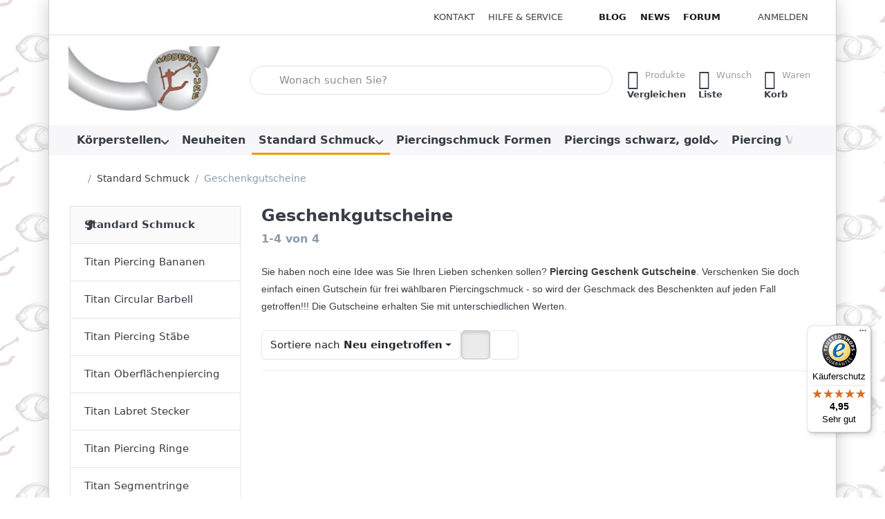

--- FILE ---
content_type: text/html; charset=utf-8
request_url: https://www.modern-nature.de/geschenkgutscheine/
body_size: 24336
content:
<!DOCTYPE html>
<html data-pnotify-firstpos1="0" lang="de" dir="ltr">
<head>
    <meta charset="utf-8" />
    <meta name="viewport" content="width=device-width, initial-scale=1.0" />
    <meta name="HandheldFriendly" content="true" />
    <meta name="description" content="Piercing Geschenkgutscheine für jeden Anlass. Im Shop von Modern Nature Piercings" />
    <meta name="keywords" content="geschenkgutscheine, piercing, piercingschmuck, gutscheine" />
    <meta name="generator" content="Smartstore 6.3.0.0" />
    <meta property="sm:root" content="/" />
    <meta name='__rvt' content='CfDJ8KvlDfmhyyhCkX211GVMJuaQDv3bgTiV6WgNZVDasmNvB9Ncjxku6p_YoBqX5lSEmZfezr_TFDrerMFfMYlRuoZ5phpvGDqXwKArpE4hoA8claChv8WgoN9dBxdkPXQ1eUnuC3jVSHTZkmb8zabYgiA' />

    <meta name='accept-language' content='de-DE'/><title itemprop="name">Piercing Geschenk Gutscheine für jeden Anlass</title>

    


    <script>
    try {
        if (typeof navigator === 'undefined') navigator = {};
        const html = document.documentElement;
        const classList = html.classList;
        if (/Edge\/\d+/.test(navigator.userAgent)) { classList.add('edge'); }
        else if ('mozMatchesSelector' in html) { classList.add('moz'); }
        else if (/iPad|iPhone|iPod/.test(navigator.userAgent) && !window.MSStream) { classList.add('ios'); }
        else if ('webkitMatchesSelector' in html) { classList.add('wkit'); }
        else if (/constructor/i.test(window.HTMLElement)) { classList.add('safari'); };
        classList.add((this.top === this.window ? 'not-' : '') + 'framed');
    } catch (e) { }
</script>
    

    
    
    <link as="font" rel="preload" href="/lib/fa7/webfonts/fa-solid-900.woff2" crossorigin />
    <link as="font" rel="preload" href="/lib/fa7/webfonts/fa-regular-400.woff2" crossorigin />
    
    
        <link rel="stylesheet" href="/lib/fa7/css/all.min.css" crossorigin />
    


    
        <link href="/bundle/css/site-common.css?v=Q6fkJHuQQYcnSRsxC709N6c--OQ" rel="stylesheet" type="text/css" />
    
    <link href="/themes/flex/theme.css?v=DuXfngPN2Kt-FJ9x8VsiXeLmrS8" rel="stylesheet" type="text/css" />


    
        <script src="/bundle/js/jquery.js?v=8_RozPc1R2yH47SeJ06zdSqIRgc"></script>
    <script data-origin="client-res">
	window.Res = {
"Common.Notification": "Benachrichtigung","Common.Close": "Schließen","Common.On": "An","Common.OK": "OK","Common.Cancel": "Abbrechen","Common.Off": "Aus","Common.Exit": "Beenden","Common.CtrlKey": "Strg","Common.ShiftKey": "Umschalt","Common.AltKey": "Alt","Common.DelKey": "Entf","Common.Done": "Erledigt","Common.Failed": "Fehlgeschlagen","Common.EnterKey": "Eingabe","Common.EscKey": "Esc","Common.DontAskAgain": "Nicht mehr fragen","Common.DontShowAgain": "Nicht mehr anzeigen","Common.MoveUp": "Nach oben","Common.MoveDown": "Nach unten","Common.SkipList": "Liste überspringen","Common.CopyToClipboard": "In die Zwischenablage kopieren","Common.CopyToClipboard.Failed": "Kopieren ist fehlgeschlagen.","Common.CopyToClipboard.Succeeded": "Kopiert!","Products.Longdesc.More": "Mehr anzeigen","Products.Longdesc.Less": "Weniger anzeigen","Aria.Label.ShowPassword": "Passwort anzeigen","Aria.Label.HidePassword": "Passwort verbergen","Jquery.Validate.Email": "Bitte geben Sie eine gültige E-Mail-Adresse ein.","Jquery.Validate.Required": "Diese Angabe ist erforderlich.","Jquery.Validate.Remote": "Bitte korrigieren Sie dieses Feld.","Jquery.Validate.Url": "Bitte geben Sie eine gültige URL ein.","Jquery.Validate.Date": "Bitte geben Sie ein gültiges Datum ein.","Jquery.Validate.DateISO": "Bitte geben Sie ein gültiges Datum (nach ISO) ein.","Jquery.Validate.Number": "Bitte geben Sie eine gültige Nummer ein.","Jquery.Validate.Digits": "Bitte geben Sie nur Ziffern ein.","Jquery.Validate.Creditcard": "Bitte geben Sie eine gültige Kreditkartennummer ein.","Jquery.Validate.Equalto": "Wiederholen Sie bitte die Eingabe.","Jquery.Validate.Maxlength": "Bitte geben Sie nicht mehr als {0} Zeichen ein.","Jquery.Validate.Minlength": "Bitte geben Sie mindestens {0} Zeichen ein.","Jquery.Validate.Rangelength": "Die Länge der Eingabe darf minimal {0} und maximal {1} Zeichen lang sein.","jquery.Validate.Range": "Bitte geben Sie einen Wert zwischen {0} und {1} ein.","Jquery.Validate.Max": "Bitte geben Sie einen Wert kleiner oder gleich {0} ein.","Jquery.Validate.Min": "Bitte geben Sie einen Wert größer oder gleich {0} ein.","Admin.Common.AreYouSure": "Sind Sie sicher?","Admin.Common.AskToProceed": "Möchten Sie fortfahren?","FileUploader.Dropzone.Message": "Zum Hochladen Dateien hier ablegen oder klicken","FileUploader.Dropzone.DictDefaultMessage": "Dateien zum Hochladen hier ablegen","FileUploader.Dropzone.DictFallbackMessage": "Ihr Browser unterstützt keine Datei-Uploads per Drag\'n\'Drop.","FileUploader.Dropzone.DictFallbackText": "Bitte benutzen Sie das untenstehende Formular, um Ihre Dateien wie in längst vergangenen Zeiten hochzuladen.","FileUploader.Dropzone.DictFileTooBig": "Die Datei ist zu groß ({{filesize}}MB). Maximale Dateigröße: {{maxFilesize}}MB.","FileUploader.Dropzone.DictInvalidFileType": "Dateien dieses Typs können nicht hochgeladen werden.","FileUploader.Dropzone.DictResponseError": "Der Server gab die Antwort {{statusCode}} zurück.","FileUploader.Dropzone.DictCancelUpload": "Upload abbrechen","FileUploader.Dropzone.DictUploadCanceled": "Upload abgebrochen.","FileUploader.Dropzone.DictCancelUploadConfirmation": "Sind Sie sicher, dass Sie den Upload abbrechen wollen?","FileUploader.Dropzone.DictRemoveFile": "Datei entfernen","FileUploader.Dropzone.DictMaxFilesExceeded": "Sie können keine weiteren Dateien hochladen.","FileUploader.StatusWindow.Uploading.File": "Datei wird hochgeladen","FileUploader.StatusWindow.Uploading.Files": "Dateien werden hochgeladen","FileUploader.StatusWindow.Complete.File": "Upload abgeschlossen","FileUploader.StatusWindow.Complete.Files": "Uploads abgeschlossen","FileUploader.StatusWindow.Canceled.File": "Upload abgebrochen","FileUploader.StatusWindow.Canceled.Files": "Uploads abgebrochen",    };

    window.ClientId = "865aab32-d810-4f6f-957d-d449e0d74823";
</script>

    <link rel="canonical" href="https://www.modern-nature.de/geschenkgutscheine/" />
    <link href='https://www.modern-nature.de/blog/rss/' rel='alternate' type='application/rss+xml' title='Modern Nature Piercing Schmuck Shop - Blog' /><link as="image" rel="preload" href="//www.modern-nature.de/media/11327/content/11327.jpg" />
    <script src="/Modules/Smartstore.Google.Analytics/js/google-analytics.utils.js"></script>
<!--Google code for Analytics tracking--><script async src='https://www.googletagmanager.com/gtag/js?id=G-ZL0FBVYNTW'></script><script>var gaProperty='G-ZL0FBVYNTW';var disableStr='ga-disable-'+gaProperty;if(document.cookie.indexOf(disableStr+'=true')>-1){window[disableStr]=true;}
function gaOptout(){document.cookie=disableStr+'=true; expires=Thu, 31 Dec 2099 23:59:59 UTC; path=/';window[disableStr]=true;alert("Das Tracking ist jetzt deaktiviert");}
window.dataLayer=window.dataLayer||[];function gtag(){window.dataLayer.push(arguments);}
gtag('consent','default',{'ad_storage':'granted','analytics_storage':'granted','ad_user_data':'granted','ad_personalization':'granted',});gtag('js',new Date());gtag('config','G-ZL0FBVYNTW',{'anonymize_ip':true});gtag('config','GA_MEASUREMENT_ID',{'user_id':'865aab32-d810-4f6f-957d-d449e0d74823'});</script>

<link rel="preconnect" href="https://www.trustedshops.de" />
<link rel="preconnect" href="https://widgets.trustedshops.com" />

<script async data-desktop-enable-custom="false" data-disable-mobile="false" data-disable-trustbadge="false" data-mobile-enable-custom="false" data-desktop-enable-fadeout="false" data-mobile-enable-fadeout="false" data-desktop-y-offset="40" data-mobile-y-offset="0" data-desktop-disable-reviews="false" data-mobile-disable-reviews="false" data-desktop-position="right" data-mobile-position="left" data-mobile-enable-topbar="false" data-color-scheme="light" charset="UTF-8" src="//widgets.trustedshops.com/js/XC5D651B92524734E3E55DA0C5A671C04.js">
</script>

<script data-origin="vc-trust-badge">$(function(){var i=0;setTsBadgeZindex();function setTsBadgeZindex(){if(window.trustbadge){$("[id^=trustbadge]").attr('style','z-index: 99998 !important;position: fixed;');}
if(i++<4){_.delay(setTsBadgeZindex,1000);}}});</script>

<noscript>
    <a href="https://www.trustedshops.de/shop/certificate.php?shop_id=XC5D651B92524734E3E55DA0C5A671C04">
        <img title="Klicken Sie auf das Gütesiegel, um die Gültigkeit zu prüfen!"
             alt="Klicken Sie auf das Gütesiegel, um die Gültigkeit zu prüfen!"
             src="/Modules/Smartstore.TrustedShops/images/TrustedShops-rgb-Siegel_100Hpx.png"
             style="position:fixed;bottom:0;right:0;" />
    </a>
</noscript><script data-origin='globalization'>document.addEventListener('DOMContentLoaded', function () { if (Smartstore.globalization) { Smartstore.globalization.culture = {"name":"de-DE","englishName":"German (Germany)","nativeName":"Deutsch (Deutschland)","isRTL":false,"language":"de","numberFormat":{",":".",".":",","pattern":[1],"decimals":2,"groupSizes":[3],"+":"+","-":"-","NaN":"NaN","negativeInfinity":"-∞","positiveInfinity":"∞","percent":{",":".",".":",","pattern":[0,0],"decimals":2,"groupSizes":[3],"symbol":"%"},"currency":{",":".",".":",","pattern":[8,3],"decimals":2,"groupSizes":[3],"symbol":"€"}},"dateTimeFormat":{"calendarName":"Gregorianischer Kalender","/":".",":":":","firstDay":1,"twoDigitYearMax":2029,"AM":null,"PM":null,"days":{"names":["Sonntag","Montag","Dienstag","Mittwoch","Donnerstag","Freitag","Samstag"],"namesAbbr":["So","Mo","Di","Mi","Do","Fr","Sa"],"namesShort":["S","M","D","M","D","F","S"]},"months":{"names":["Januar","Februar","März","April","Mai","Juni","Juli","August","September","Oktober","November","Dezember",""],"namesAbbr":["Jan.","Feb.","März","Apr.","Mai","Juni","Juli","Aug.","Sept.","Okt.","Nov.","Dez.",""]},"patterns":{"d":"dd.MM.yyyy","D":"dddd, d. MMMM yyyy","t":"HH:mm","T":"HH:mm:ss","g":"dd.MM.yyyy HH:mm","G":"dd.MM.yyyy HH:mm:ss","f":"dddd, d. MMMM yyyy HH:mm:ss","F":"dddd, d. MMMM yyyy HH:mm:ss","M":"d. MMMM","Y":"MMMM yyyy","u":"yyyy'-'MM'-'dd HH':'mm':'ss'Z'"}}}; }; });</script><meta property='sm:pagedata' content='{"type":"category","id":"5","menuItemId":1,"entityId":5,"parentId":74}' />
    <meta property='og:site_name' content='Modern Nature Piercing Schmuck Shop' />
    <meta property='og:url' content='https://www.modern-nature.de/geschenkgutscheine/' />
    <meta property='og:type' content='product' />
    <meta property='og:title' content='Geschenkgutscheine' />
    <meta property='twitter:card' content='summary' />
    <meta property='twitter:title' content='Geschenkgutscheine' />

        <meta property='og:description' content='Piercing Geschenkgutscheine für jeden Anlass. Im Shop von Modern Nature Piercings' />
        <meta property='twitter:description' content='Piercing Geschenkgutscheine für jeden Anlass. Im Shop von Modern Nature Piercings' />



    
    
<meta name='robots' content='index, follow' />

    <script src="/js/smartstore.globalization.adapter.js"></script>

    

    <link rel="shortcut icon" href='//www.modern-nature.de/media/15760/content/favicon.ico?v=6.3' />





</head>

<body class="lyt-cols-2 boxed">
    
    

<a href="#content-center" id="skip-to-content" class="btn-skip-content btn btn-primary btn-lg rounded-pill">
    Zum Hauptinhalt springen
</a>

<div id="page">
    <div class="canvas-blocker canvas-slidable"></div>

    <div class="page-main canvas-slidable">

        

        <header id="header">
            <div class="menubar-section d-none d-lg-block menubar-light">
                <div class="container menubar-container">
                    



<nav class="menubar navbar navbar-slide">

    <div class="menubar-group ml-0">
    </div>

    <div class="menubar-group ml-auto">
        

            <a class="menubar-link" href="/contactus/">Kontakt</a>

        


<div class="cms-menu cms-menu-dropdown" data-menu-name="helpandservice">
    <div class="dropdown">
        <a id="helpandservice-opener" data-toggle="dropdown" aria-haspopup="listbox" aria-expanded="false" href="#" rel="nofollow" class="menubar-link">
            <span>Hilfe &amp; Service</span>
            <i class="fal fa-angle-down menubar-caret"></i>
        </a>
        <div class="dropdown-menu" aria-labelledby="helpandservice-opener" role="listbox">
                <a href="/newproducts/" role="option" class="dropdown-item menu-link">
                    <span>Neue Piercings</span>
                </a>
                <a href="/manufacturer/all/" role="option" class="dropdown-item menu-link">
                    <span>Alle Marken</span>
                </a>
                <a href="/recentlyviewedproducts/" role="option" class="dropdown-item menu-link">
                    <span>Zuletzt angesehen</span>
                </a>
                <a href="/compareproducts/" role="option" class="dropdown-item menu-link">
                    <span>Produktliste vergleichen</span>
                </a>
                        <div class="dropdown-divider"></div>
                <a href="/aboutus/" role="option" class="dropdown-item menu-link">
                    <span>Über uns</span>
                </a>
                <a href="/disclaimer/" role="option" class="dropdown-item menu-link">
                    <span>Widerrufsrecht</span>
                </a>
                <a href="/shippinginfo/" role="option" class="dropdown-item menu-link">
                    <span>Versand, Lieferung und Rücksendungen</span>
                </a>
                <a href="/conditionsofuse/" role="option" class="dropdown-item menu-link">
                    <span>Allgemeine Geschäftsbedingungen</span>
                </a>
        </div>
    </div>
</div>



    </div>

    <div class="menubar-group menubar-group--special">

        <a class='menubar-link' href='/blog/'>Blog</a><a class='menubar-link' href='/news/'>News</a><a class='menubar-link' href='/boards/'>Forum</a>
        
    </div>

    <div id="menubar-my-account" class="menubar-group">
        <div class="dropdown">
            <a class="menubar-link" aria-haspopup="true" aria-expanded="false" href="/login/?returnUrl=%2Fgeschenkgutscheine%2F" rel="nofollow">
                <i class="fal fa-user-circle menubar-icon"></i>

                    <span>Anmelden</span>
            </a>

        </div>
        
    </div>

    

</nav>


                </div>
            </div>
            <div class="shopbar-section shopbar-light">
                <div class="container shopbar-container">
                    
<div class="shopbar">
    <div class="shopbar-col-group shopbar-col-group-brand">
        <div class="shopbar-col shop-logo">
            
<a class="brand" href="/">
        
        <img src='//www.modern-nature.de/media/11327/content/11327.jpg' alt="Modern Nature Piercing Schmuck Shop" title="Modern Nature Piercing Schmuck Shop" class="img-fluid" width="256" height="100" />
</a>

        </div>
        <div class="shopbar-col shopbar-search">
            
                


<form action="/search/" class="instasearch-form has-icon" method="get" role="search">
    <span id="instasearch-desc-search-search" class="sr-only">
        Geben Sie einen Suchbegriff ein. Während Sie tippen, erscheinen automatisch erste Ergebnisse. Drücken Sie die Eingabetaste, um alle Ergebnisse aufzurufen.
    </span>
    <input type="search" class="instasearch-term form-control text-truncate" role="combobox" aria-autocomplete="list" aria-expanded="false" aria-controls="instasearch-drop-body" name="q" placeholder="Wonach suchen Sie?" aria-label="Wonach suchen Sie?" aria-describedby="instasearch-desc-search-search" data-instasearch="true" data-minlength="3" data-showthumbs="true" data-url="/instantsearch/" data-origin="Search/Search" autocomplete="off" />

    <div class="instasearch-addon d-flex align-items-center justify-content-center">
        <button type="button" class="instasearch-clear input-clear" aria-label="Suchbegriff löschen">
            <i class="fa fa-xmark"></i>
        </button>
    </div>
    <span class="input-group-icon instasearch-icon">
        <button type="submit" class="instasearch-submit input-clear bg-transparent" tabindex="-1" aria-hidden="true">
            <i class="fa fa-magnifying-glass"></i>
        </button>
    </span>
    <div class="instasearch-drop">
        <div id="instasearch-drop-body" class="instasearch-drop-body clearfix" role="listbox"></div>
    </div>

    
</form>
            
        </div>
    </div>

    <div class="shopbar-col-group shopbar-col-group-tools">
        

<div class="shopbar-col shopbar-tools" data-summary-href="/shoppingcart/cartsummary/?cart=True&amp;wishlist=True&amp;compare=True" style="--sb-tool-padding-x: 0.25rem">

    <div class="shopbar-tool d-lg-none" id="shopbar-menu">
        <a id="offcanvas-menu-opener" class="shopbar-button" href="#" data-placement="start" data-target="#offcanvas-menu" aria-controls="offcanvas-menu" aria-expanded="false" data-autohide="true" data-disablescrolling="true" data-fullscreen="false" data-toggle="offcanvas">
            <span class="shopbar-button-icon" aria-hidden="true">
                <i class="icm icm-menu"></i>
            </span>
            <span class="shopbar-button-label-sm">
                Menü
            </span>
        </a>
    </div>

    

    <div class="shopbar-tool d-lg-none" id="shopbar-user">
        <a class="shopbar-button" href="/login/">
            <span class="shopbar-button-icon" aria-hidden="true">
                <i class="icm icm-user"></i>
            </span>
            <span class="shopbar-button-label-sm">
                Anmelden
            </span>
        </a>
    </div>

    <div class="shopbar-tool" id="shopbar-compare" data-target="#compare-tab">
        <a data-summary-href="/shoppingcart/cartsummary/?compare=True" aria-controls="offcanvas-cart" aria-expanded="false" class="shopbar-button navbar-toggler" data-autohide="true" data-disablescrolling="true" data-fullscreen="false" data-placement="end" data-target="#offcanvas-cart" data-toggle="offcanvas" href="/compareproducts/">
            <span class="shopbar-button-icon" aria-hidden="true">
                <i class="icm icm-repeat"></i>
                <span class='badge badge-pill badge-counter badge-counter-ring label-cart-amount badge-warning' data-bind-to="CompareItemsCount" style="display: none">
                    0
                </span>
            </span>
            <span class="shopbar-button-label" aria-label="Vergleichen">
                <span>Produkte</span><br />
                <strong>Vergleichen</strong>
            </span>
            <span class="shopbar-button-label-sm">
                Vergleichen
            </span>
        </a>
    </div>

    <div class="shopbar-tool" id="shopbar-wishlist" data-target="#wishlist-tab">
        <a data-summary-href="/shoppingcart/cartsummary/?wishlist=True" aria-controls="offcanvas-cart" aria-expanded="false" class="shopbar-button navbar-toggler" data-autohide="true" data-disablescrolling="true" data-fullscreen="false" data-placement="end" data-target="#offcanvas-cart" data-toggle="offcanvas" href="/wishlist/">
            <span class="shopbar-button-icon" aria-hidden="true">
                <i class="icm icm-heart"></i>
                <span class='badge badge-pill badge-counter badge-counter-ring label-cart-amount badge-warning' data-bind-to="WishlistItemsCount" style="display: none">
                    0
                </span>
            </span>
            <span class="shopbar-button-label" aria-label="Wunschliste">
                <span>Wunsch</span><br />
                <strong>Liste</strong>
            </span>
            <span class="shopbar-button-label-sm">
                Wunschliste
            </span>
        </a>
    </div>

    <div class="shopbar-tool" id="shopbar-cart" data-target="#cart-tab">
        <a data-summary-href="/shoppingcart/cartsummary/?cart=True" aria-controls="offcanvas-cart" aria-expanded="false" class="shopbar-button navbar-toggler" data-autohide="true" data-disablescrolling="true" data-fullscreen="false" data-placement="end" data-target="#offcanvas-cart" data-toggle="offcanvas" href="/cart/">
            <span class="shopbar-button-icon" aria-hidden="true">
                <i class="icm icm-bag"></i>
                <span class='badge badge-pill badge-counter badge-counter-ring label-cart-amount badge-warning' data-bind-to="CartItemsCount" style="display: none">
                    0
                </span>
            </span>
            <span class="shopbar-button-label" aria-label="Warenkorb">
                <span>Waren</span><br />
                <strong>Korb</strong>
            </span>
            <span class="shopbar-button-label-sm">
                Warenkorb
            </span>
        </a>
    </div>

    
</div>




    </div>
</div>
                </div>
            </div>
            <div class="megamenu-section d-none d-lg-block">
                <nav class="navbar navbar-light" aria-label="Hauptnavigation">
                    <div class="container megamenu-container">
                        



<div class="mainmenu megamenu megamenu-blend--next">
    



<div class="cms-menu cms-menu-navbar" data-menu-name="main">
    <div class="megamenu-nav megamenu-nav--prev alpha">
        <a href="#" class="megamenu-nav-btn btn btn-clear-dark btn-icon btn-sm" tabindex="-1" aria-hidden="true">
            <i class="far fa-chevron-left megamenu-nav-btn-icon"></i>
        </a>
    </div>

    <ul class="navbar-nav nav flex-row flex-nowrap" id="menu-main" role="menubar">

            <li id="main-nav-item-918648" data-id="918648" role="none" class="nav-item dropdown-submenu">
                <a id="main-nav-item-link-918648" href="/koerperstellen-piercingarten/" aria-controls="dropdown-menu-918648" aria-expanded="false" aria-haspopup="menu" class="nav-link menu-link dropdown-toggle" data-target="#dropdown-menu-918648" role="menuitem" tabindex="0">
                    <span>Körperstellen</span>
                </a>
            </li>
            <li id="main-nav-item-918724" data-id="918724" role="none" class="nav-item">
                <a id="main-nav-item-link-918724" href="https://www.modern-nature.de/newproducts" class="nav-link menu-link" role="menuitem" tabindex="-1">
                    <span>Neuheiten</span>
                </a>
            </li>
            <li id="main-nav-item-918725" data-id="918725" role="none" class="nav-item dropdown-submenu expanded">
                <a id="main-nav-item-link-918725" href="/standard-piercing-schmuck/" aria-controls="dropdown-menu-918725" aria-expanded="false" aria-haspopup="menu" class="nav-link menu-link dropdown-toggle" data-target="#dropdown-menu-918725" role="menuitem" tabindex="-1">
                    <span>Standard Schmuck</span>
                </a>
            </li>
            <li id="main-nav-item-918740" data-id="918740" role="none" class="nav-item">
                <a id="main-nav-item-link-918740" href="https://www.modern-nature.de/piercings" class="nav-link menu-link" role="menuitem" tabindex="-1">
                    <span>Piercingschmuck Formen</span>
                </a>
            </li>
            <li id="main-nav-item-918741" data-id="918741" role="none" class="nav-item dropdown-submenu">
                <a id="main-nav-item-link-918741" href="/piercing-schwarz-und-vergoldet/" aria-controls="dropdown-menu-918741" aria-expanded="false" aria-haspopup="menu" class="nav-link menu-link dropdown-toggle" data-target="#dropdown-menu-918741" role="menuitem" tabindex="-1">
                    <span>Piercings schwarz, gold</span>
                </a>
            </li>
            <li id="main-nav-item-918751" data-id="918751" role="none" class="nav-item dropdown-submenu">
                <a id="main-nav-item-link-918751" href="/piercingschmuck-verschluesse/" aria-controls="dropdown-menu-918751" aria-expanded="false" aria-haspopup="menu" class="nav-link menu-link dropdown-toggle" data-target="#dropdown-menu-918751" role="menuitem" tabindex="-1">
                    <span>Piercing Verschlüsse</span>
                </a>
            </li>
            <li id="main-nav-item-918768" data-id="918768" role="none" class="nav-item dropdown-submenu">
                <a id="main-nav-item-link-918768" href="/piercing-sonderangebote/" aria-controls="dropdown-menu-918768" aria-expanded="false" aria-haspopup="menu" class="nav-link menu-link dropdown-toggle" data-target="#dropdown-menu-918768" role="menuitem" tabindex="-1">
                    <span>Piercing Sets, Sale</span>
                </a>
            </li>

        
    </ul>

    <div class="megamenu-nav megamenu-nav--next omega">
        <a href="#" class="megamenu-nav-btn btn btn-clear-dark btn-icon btn-sm" tabindex="-1" aria-hidden="true">
            <i class="far fa-chevron-right megamenu-nav-btn-icon"></i>
        </a>
    </div>
</div>
</div>

<div class="megamenu-dropdown-container container" style="--mm-drop-min-height: 370px">
        <div id="dropdown-menu-918648"
             data-id="918648"
             data-entity-id="133"
             data-entity-name="Category"
             data-display-rotator="false"
             role="menu"
             aria-labelledby="main-nav-item-link-918648"
             aria-hidden="true">

            <div class="dropdown-menu megamenu-dropdown">
                

                <div class="row megamenu-dropdown-row">
                        <div class="col-md-3 col-sm-6 text-md-center megamenu-col overflow-hidden megamenu-cat-img">
                            <img src="//www.modern-nature.de/media/17111/catalog/man.jpg?size=512" alt="Körperstellen" loading="lazy" class="img-fluid xp-2" />
                            
                        </div>

                        <div class="col-md-3 col-sm-6 megamenu-col">
                                <div class="megamenu-dropdown-item">
                                        <a href="/augenbrauenpiercing-schmuck/" id="dropdown-heading-918649" data-id="918649" class="megamenu-dropdown-heading" role="menuitem" tabindex="-1">
                                            <span>Augenbrauenpiercing</span>
                                        </a>

        <div class="megamenu-subitems block">
                <span class="megamenu-subitem-wrap">
                    <a href="/titan-augenbrauenpiercings/" id="megamenu-subitem-918650" data-id="918650" class="megamenu-subitem focus-inset text-truncate" role="menuitem" tabindex="-1">
                        <span>Titan Augenbrauenpiercing</span>
                    </a>
                </span>
                <span class="megamenu-subitem-wrap">
                    <a href="/stahl-augenbrauenpiercings/" id="megamenu-subitem-918651" data-id="918651" class="megamenu-subitem focus-inset text-truncate" role="menuitem" tabindex="-1">
                        <span>Stahl Augenbrauenpiercing</span>
                    </a>
                </span>
                <span class="megamenu-subitem-wrap">
                    <a href="/restposten-augenbraue/" id="megamenu-subitem-918652" data-id="918652" class="megamenu-subitem focus-inset text-truncate" role="menuitem" tabindex="-1">
                        <span>Restposten Augenbraue</span>
                    </a>
                </span>

        </div>
                                </div>
                                <div class="megamenu-dropdown-item">
                                        <a href="/bauchnabelpiercing-schmuck/" id="dropdown-heading-918653" data-id="918653" class="megamenu-dropdown-heading" role="menuitem" tabindex="-1">
                                            <span>Bauchnabelpiercing</span>
                                        </a>

        <div class="megamenu-subitems block">
                <span class="megamenu-subitem-wrap">
                    <a href="/tier-bananen/" id="megamenu-subitem-918654" data-id="918654" class="megamenu-subitem focus-inset text-truncate" role="menuitem" tabindex="-1">
                        <span>Tier Bauchnabelpiercing</span>
                    </a>
                </span>
                <span class="megamenu-subitem-wrap">
                    <a href="/motiv-bauchpiercings/" id="megamenu-subitem-918655" data-id="918655" class="megamenu-subitem focus-inset text-truncate" role="menuitem" tabindex="-1">
                        <span>Motiv Bauchpiercing</span>
                    </a>
                </span>
                <span class="megamenu-subitem-wrap">
                    <a href="/herz-bauchpiercings/" id="megamenu-subitem-918656" data-id="918656" class="megamenu-subitem focus-inset text-truncate" role="menuitem" tabindex="-1">
                        <span>Herz Bauchnabelstecker</span>
                    </a>
                </span>
                <span class="megamenu-subitem-wrap">
                    <a href="/epoxy-bauchpiercings/" id="megamenu-subitem-918657" data-id="918657" class="megamenu-subitem focus-inset text-truncate" role="menuitem" tabindex="-1">
                        <span>Epoxy Bauchpiercings</span>
                    </a>
                </span>
                <span class="megamenu-subitem-wrap">
                    <a href="/blumen-bauchpiercings/" id="megamenu-subitem-918658" data-id="918658" class="megamenu-subitem focus-inset text-truncate" role="menuitem" tabindex="-1">
                        <span>Blumen Bauchpiercings</span>
                    </a>
                </span>
                <span class="megamenu-subitem-wrap">
                    <a href="/bananen-mit-stein/" id="megamenu-subitem-918659" data-id="918659" class="megamenu-subitem focus-inset text-truncate" role="menuitem" tabindex="-1">
                        <span>Nabelpiercing mit Stein</span>
                    </a>
                </span>
                <span class="megamenu-subitem-wrap">
                    <a href="/bauch-bananen/" id="megamenu-subitem-918660" data-id="918660" class="megamenu-subitem focus-inset text-truncate" role="menuitem" tabindex="-1">
                        <span>Bauchnabel Bananen</span>
                    </a>
                </span>
                <span class="megamenu-subitem-wrap">
                    <a href="/anhaenger-bauchpiercings/" id="megamenu-subitem-918661" data-id="918661" class="megamenu-subitem focus-inset text-truncate" role="menuitem" tabindex="-1">
                        <span>Bauchpiercing Anhänger</span>
                    </a>
                </span>

                <span class="megamenu-subitem-wrap w-100">
                    <a class="megamenu-subitem more-link focus-inset fwm" href="/bauchnabelpiercing-schmuck/" role="menuitem">
                        <span>mehr...</span>
                    </a>
                </span>
        </div>
                                </div>
                                <div class="megamenu-dropdown-item">
                                        <a href="/brustpiercing-schmuck/" id="dropdown-heading-918665" data-id="918665" class="megamenu-dropdown-heading" role="menuitem" tabindex="-1">
                                            <span>Brustpiercing</span>
                                        </a>

        <div class="megamenu-subitems block">
                <span class="megamenu-subitem-wrap">
                    <a href="/titan-ringe-staebe/" id="megamenu-subitem-918666" data-id="918666" class="megamenu-subitem focus-inset text-truncate" role="menuitem" tabindex="-1">
                        <span>Titan Brustringe, Stäbe</span>
                    </a>
                </span>
                <span class="megamenu-subitem-wrap">
                    <a href="/stahl-ringe-staebe/" id="megamenu-subitem-918667" data-id="918667" class="megamenu-subitem focus-inset text-truncate" role="menuitem" tabindex="-1">
                        <span>Stahl Brustringe, Stäbe</span>
                    </a>
                </span>
                <span class="megamenu-subitem-wrap">
                    <a href="/stahl-brustpiercings/" id="megamenu-subitem-918668" data-id="918668" class="megamenu-subitem focus-inset text-truncate" role="menuitem" tabindex="-1">
                        <span>Stahl Brustpiercing</span>
                    </a>
                </span>
                <span class="megamenu-subitem-wrap">
                    <a href="/silber-brustpiercings/" id="megamenu-subitem-918669" data-id="918669" class="megamenu-subitem focus-inset text-truncate" role="menuitem" tabindex="-1">
                        <span>Silber Brustpiercing</span>
                    </a>
                </span>
                <span class="megamenu-subitem-wrap">
                    <a href="/brust-ketten-buegel/" id="megamenu-subitem-918670" data-id="918670" class="megamenu-subitem focus-inset text-truncate" role="menuitem" tabindex="-1">
                        <span>Brustpiercing Ketten Bügel</span>
                    </a>
                </span>
                <span class="megamenu-subitem-wrap">
                    <a href="/brustpiercing-schilder/" id="megamenu-subitem-918671" data-id="918671" class="megamenu-subitem focus-inset text-truncate" role="menuitem" tabindex="-1">
                        <span>Brustpiercing Schilder</span>
                    </a>
                </span>

        </div>
                                </div>
                        </div>
                        <div class="col-md-3 col-sm-6 megamenu-col">
                                <div class="megamenu-dropdown-item">

        <div class="megamenu-subitems block">
                <span class="megamenu-subitem-wrap">
                    <a href="/restposten-brustpiercing/" id="megamenu-subitem-918672" data-id="918672" class="megamenu-subitem focus-inset text-truncate" role="menuitem" tabindex="-1">
                        <span>Brustpiercing Restposten</span>
                    </a>
                </span>
                <span class="megamenu-subitem-wrap">
                    <a href="/acryl-brust-zungenpiercing/" id="megamenu-subitem-918673" data-id="918673" class="megamenu-subitem focus-inset text-truncate" role="menuitem" tabindex="-1">
                        <span>Acryl Brust, Zungenpiercing</span>
                    </a>
                </span>

        </div>
                                </div>
                                <div class="megamenu-dropdown-item">
                                        <a href="/intimpiercing-schmuck/" id="dropdown-heading-918674" data-id="918674" class="megamenu-dropdown-heading" role="menuitem" tabindex="-1">
                                            <span>Intimpiercing</span>
                                        </a>

        <div class="megamenu-subitems block">
                <span class="megamenu-subitem-wrap">
                    <a href="/titan-piercingbananen/" id="megamenu-subitem-918675" data-id="918675" class="megamenu-subitem focus-inset text-truncate" role="menuitem" tabindex="-1">
                        <span>Intim Bananen Titan</span>
                    </a>
                </span>
                <span class="megamenu-subitem-wrap">
                    <a href="/stahl-piercingbananen/" id="megamenu-subitem-918676" data-id="918676" class="megamenu-subitem focus-inset text-truncate" role="menuitem" tabindex="-1">
                        <span>Intim Bananen Stahl </span>
                    </a>
                </span>
                <span class="megamenu-subitem-wrap">
                    <a href="/piercingringe-mit-stein/" id="megamenu-subitem-918677" data-id="918677" class="megamenu-subitem focus-inset text-truncate" role="menuitem" tabindex="-1">
                        <span>Intim Ringe mit Stein</span>
                    </a>
                </span>
                <span class="megamenu-subitem-wrap">
                    <a href="/piercingringe-mit-haenger/" id="megamenu-subitem-918678" data-id="918678" class="megamenu-subitem focus-inset text-truncate" role="menuitem" tabindex="-1">
                        <span>Intim Ringe mit Anhänger</span>
                    </a>
                </span>
                <span class="megamenu-subitem-wrap">
                    <a href="/piercingringe-ohne-stein/" id="megamenu-subitem-918679" data-id="918679" class="megamenu-subitem focus-inset text-truncate" role="menuitem" tabindex="-1">
                        <span>Intim Ringe ohne Stein</span>
                    </a>
                </span>
                <span class="megamenu-subitem-wrap">
                    <a href="/piercingstaebe-und-stecker/" id="megamenu-subitem-918680" data-id="918680" class="megamenu-subitem focus-inset text-truncate" role="menuitem" tabindex="-1">
                        <span>Intimstecker, Intim Stäbe</span>
                    </a>
                </span>
                <span class="megamenu-subitem-wrap">
                    <a href="/epoxy-intimpiercings/" id="megamenu-subitem-918681" data-id="918681" class="megamenu-subitem focus-inset text-truncate" role="menuitem" tabindex="-1">
                        <span>Epoxy Intimpiercing</span>
                    </a>
                </span>

        </div>
                                </div>
                                <div class="megamenu-dropdown-item">
                                        <a href="/lippenpiercing-schmuck/" id="dropdown-heading-918682" data-id="918682" class="megamenu-dropdown-heading" role="menuitem" tabindex="-1">
                                            <span>Lippenpiercing</span>
                                        </a>

        <div class="megamenu-subitems block">
                <span class="megamenu-subitem-wrap">
                    <a href="/titan-labrets-ringe/" id="megamenu-subitem-918683" data-id="918683" class="megamenu-subitem focus-inset text-truncate" role="menuitem" tabindex="-1">
                        <span>Titan Labret, Ringe</span>
                    </a>
                </span>
                <span class="megamenu-subitem-wrap">
                    <a href="/teflon-lippenpiercings/" id="megamenu-subitem-918684" data-id="918684" class="megamenu-subitem focus-inset text-truncate" role="menuitem" tabindex="-1">
                        <span>Teflon Lippenpiercing</span>
                    </a>
                </span>
                <span class="megamenu-subitem-wrap">
                    <a href="/stahl-labrets-ringe/" id="megamenu-subitem-918685" data-id="918685" class="megamenu-subitem focus-inset text-truncate" role="menuitem" tabindex="-1">
                        <span>Stahl Labret, Ringe</span>
                    </a>
                </span>

        </div>
                                </div>
                                <div class="megamenu-dropdown-item">
                                        <a href="/piercing-nasenstecker/" id="dropdown-heading-918686" data-id="918686" class="megamenu-dropdown-heading" role="menuitem" tabindex="-1">
                                            <span>Nasenstecker</span>
                                        </a>

        <div class="megamenu-subitems block">
                <span class="megamenu-subitem-wrap">
                    <a href="/septum-piercing/" id="megamenu-subitem-918687" data-id="918687" class="megamenu-subitem focus-inset text-truncate" role="menuitem" tabindex="-1">
                        <span>Septum Piercing</span>
                    </a>
                </span>
                <span class="megamenu-subitem-wrap">
                    <a href="/titan-nasenpiercings/" id="megamenu-subitem-918688" data-id="918688" class="megamenu-subitem focus-inset text-truncate" role="menuitem" tabindex="-1">
                        <span>Titan Nasenpiercing</span>
                    </a>
                </span>
                <span class="megamenu-subitem-wrap">
                    <a href="/stahl-nasenpiercings/" id="megamenu-subitem-918689" data-id="918689" class="megamenu-subitem focus-inset text-truncate" role="menuitem" tabindex="-1">
                        <span>Stahl Nasenpiercing</span>
                    </a>
                </span>
                <span class="megamenu-subitem-wrap">
                    <a href="/silber-nasenpiercings/" id="megamenu-subitem-918690" data-id="918690" class="megamenu-subitem focus-inset text-truncate" role="menuitem" tabindex="-1">
                        <span>Silber Nasenstecker</span>
                    </a>
                </span>
                <span class="megamenu-subitem-wrap">
                    <a href="/nasenstecker-sets/" id="megamenu-subitem-918691" data-id="918691" class="megamenu-subitem focus-inset text-truncate" role="menuitem" tabindex="-1">
                        <span>Nasenstecker Sets</span>
                    </a>
                </span>

        </div>
                                </div>
                        </div>
                        <div class="col-md-3 col-sm-6 megamenu-col">
                                <div class="megamenu-dropdown-item">

        <div class="megamenu-subitems block">
                <span class="megamenu-subitem-wrap">
                    <a href="/gold-nasenpiercings/" id="megamenu-subitem-918692" data-id="918692" class="megamenu-subitem focus-inset text-truncate" role="menuitem" tabindex="-1">
                        <span>Gold Nasenstecker</span>
                    </a>
                </span>
                <span class="megamenu-subitem-wrap">
                    <a href="/acryl-nasenstecker/" id="megamenu-subitem-918693" data-id="918693" class="megamenu-subitem focus-inset text-truncate" role="menuitem" tabindex="-1">
                        <span>Acryl Nasenstecker</span>
                    </a>
                </span>

        </div>
                                </div>
                                <div class="megamenu-dropdown-item">
                                        <a href="/ohrpiercing-schmuck/" id="dropdown-heading-918694" data-id="918694" class="megamenu-dropdown-heading" role="menuitem" tabindex="-1">
                                            <span>Ohrpiercing</span>
                                        </a>

        <div class="megamenu-subitems block">
                <span class="megamenu-subitem-wrap">
                    <a href="/ohrdehner-ohrfakes/" id="megamenu-subitem-918695" data-id="918695" class="megamenu-subitem focus-inset text-truncate" role="menuitem" tabindex="-1">
                        <span>Ohrdehner - Fake Piercing</span>
                    </a>
                </span>
                <span class="megamenu-subitem-wrap">
                    <a href="/helix-piercing/" id="megamenu-subitem-918704" data-id="918704" class="megamenu-subitem focus-inset text-truncate" role="menuitem" tabindex="-1">
                        <span>Helix Piercing</span>
                    </a>
                </span>
                <span class="megamenu-subitem-wrap">
                    <a href="/silikon-flesh-tunnel/" id="megamenu-subitem-918705" data-id="918705" class="megamenu-subitem focus-inset text-truncate" role="menuitem" tabindex="-1">
                        <span>Silikon Flesh Tunnel</span>
                    </a>
                </span>
                <span class="megamenu-subitem-wrap">
                    <a href="/tragus-piercing/" id="megamenu-subitem-918706" data-id="918706" class="megamenu-subitem focus-inset text-truncate" role="menuitem" tabindex="-1">
                        <span>Tragus Piercing</span>
                    </a>
                </span>
                <span class="megamenu-subitem-wrap">
                    <a href="/titan-plugs-flesh-tunnel/" id="megamenu-subitem-918707" data-id="918707" class="megamenu-subitem focus-inset text-truncate" role="menuitem" tabindex="-1">
                        <span>Titan Flesh Tunnel, Plugs</span>
                    </a>
                </span>
                <span class="megamenu-subitem-wrap">
                    <a href="/tunnel-schwarz-gold/" id="megamenu-subitem-918708" data-id="918708" class="megamenu-subitem focus-inset text-truncate" role="menuitem" tabindex="-1">
                        <span>Flesh Tunnel schwarz gold</span>
                    </a>
                </span>
                <span class="megamenu-subitem-wrap">
                    <a href="/stahl-flesh-tunnel/" id="megamenu-subitem-918709" data-id="918709" class="megamenu-subitem focus-inset text-truncate" role="menuitem" tabindex="-1">
                        <span>Stahl Flesh Tunnel</span>
                    </a>
                </span>
                <span class="megamenu-subitem-wrap">
                    <a href="/stahl-eyelets/" id="megamenu-subitem-918710" data-id="918710" class="megamenu-subitem focus-inset text-truncate" role="menuitem" tabindex="-1">
                        <span>Stahl Eyelet</span>
                    </a>
                </span>

                <span class="megamenu-subitem-wrap w-100">
                    <a class="megamenu-subitem more-link focus-inset fwm" href="/ohrpiercing-schmuck/" role="menuitem">
                        <span>mehr...</span>
                    </a>
                </span>
        </div>
                                </div>
                                <div class="megamenu-dropdown-item">
                                        <a href="/zungenpiercing-schmuck/" id="dropdown-heading-918720" data-id="918720" class="megamenu-dropdown-heading" role="menuitem" tabindex="-1">
                                            <span>Zungenpiercing</span>
                                        </a>

        <div class="megamenu-subitems block">
                <span class="megamenu-subitem-wrap">
                    <a href="/stahlstaebe-stecker/" id="megamenu-subitem-918721" data-id="918721" class="megamenu-subitem focus-inset text-truncate" role="menuitem" tabindex="-1">
                        <span>Stahl Zungenstab</span>
                    </a>
                </span>
                <span class="megamenu-subitem-wrap">
                    <a href="/titanstaebe-stecker/" id="megamenu-subitem-918722" data-id="918722" class="megamenu-subitem focus-inset text-truncate" role="menuitem" tabindex="-1">
                        <span>Titan Zungenpiercing</span>
                    </a>
                </span>
                <span class="megamenu-subitem-wrap">
                    <a href="/epoxy-piercings/" id="megamenu-subitem-918723" data-id="918723" class="megamenu-subitem focus-inset text-truncate" role="menuitem" tabindex="-1">
                        <span>Epoxy Piercing</span>
                    </a>
                </span>

        </div>
                                </div>
                        </div>

                </div>

                

                

            </div>

        </div>
        <div id="dropdown-menu-918724"
             data-id="918724"
             data-entity-id="131"
             data-entity-name="Category"
             data-display-rotator="false"
             role="menu"
             aria-labelledby="main-nav-item-link-918724"
             aria-hidden="true">

            <div class="dropdown-menu megamenu-dropdown">
                

                <div class="row megamenu-dropdown-row">


                </div>

                

                

            </div>

        </div>
        <div id="dropdown-menu-918725"
             data-id="918725"
             data-entity-id="74"
             data-entity-name="Category"
             data-display-rotator="false"
             role="menu"
             aria-labelledby="main-nav-item-link-918725"
             aria-hidden="true">

            <div class="dropdown-menu megamenu-dropdown">
                

                <div class="row megamenu-dropdown-row">
                        <div class="col-md-3 col-sm-6 text-md-center megamenu-col overflow-hidden megamenu-cat-img">
                            <img src="//www.modern-nature.de/media/17106/catalog/standard_piercing.jpg?size=512" alt="Standard Schmuck" loading="lazy" class="img-fluid xp-2" />
                            
                        </div>

                        <div class="col-md-3 col-sm-6 megamenu-col">
                                <div class="megamenu-dropdown-item">
                                        <a href="/titan-piercing-bananen/" id="dropdown-heading-918726" data-id="918726" class="megamenu-dropdown-heading" role="menuitem" tabindex="-1">
                                            <span>Titan Piercing Bananen</span>
                                        </a>

                                </div>
                                <div class="megamenu-dropdown-item">
                                        <a href="/titan-ringe-gewinderinge/" id="dropdown-heading-918727" data-id="918727" class="megamenu-dropdown-heading" role="menuitem" tabindex="-1">
                                            <span>Titan Circular Barbell</span>
                                        </a>

                                </div>
                                <div class="megamenu-dropdown-item">
                                        <a href="/titan-piercing-staebe/" id="dropdown-heading-918728" data-id="918728" class="megamenu-dropdown-heading" role="menuitem" tabindex="-1">
                                            <span>Titan Piercing Stäbe</span>
                                        </a>

                                </div>
                                <div class="megamenu-dropdown-item">
                                        <a href="/titan-oberflaechenpiercing/" id="dropdown-heading-918729" data-id="918729" class="megamenu-dropdown-heading" role="menuitem" tabindex="-1">
                                            <span>Titan Oberflächenpiercing</span>
                                        </a>

                                </div>
                                <div class="megamenu-dropdown-item">
                                        <a href="/titan-piercing-lippenstecker/" id="dropdown-heading-918730" data-id="918730" class="megamenu-dropdown-heading" role="menuitem" tabindex="-1">
                                            <span>Titan Labret Stecker</span>
                                        </a>

                                </div>
                                <div class="megamenu-dropdown-item">
                                        <a href="/titan-brust-intim-ringe/" id="dropdown-heading-918731" data-id="918731" class="megamenu-dropdown-heading" role="menuitem" tabindex="-1">
                                            <span>Titan Piercing Ringe</span>
                                        </a>

                                </div>
                                <div class="megamenu-dropdown-item">
                                        <a href="/titan-segmentringe/" id="dropdown-heading-918732" data-id="918732" class="megamenu-dropdown-heading" role="menuitem" tabindex="-1">
                                            <span>Titan Segmentringe</span>
                                        </a>

                                </div>
                                <div class="megamenu-dropdown-item">
                                        <a href="/clicker-ringe/" id="dropdown-heading-918733" data-id="918733" class="megamenu-dropdown-heading" role="menuitem" tabindex="-1">
                                            <span>Clicker Ringe</span>
                                        </a>

                                </div>
                                <div class="megamenu-dropdown-item">
                                        <a href="/piercings-farbig-eloxiert/" id="dropdown-heading-918734" data-id="918734" class="megamenu-dropdown-heading" role="menuitem" tabindex="-1">
                                            <span>Piercings farbig</span>
                                        </a>

                                </div>
                                <div class="megamenu-dropdown-item">
                                        <a href="/stahl-piercing-bananen/" id="dropdown-heading-918735" data-id="918735" class="megamenu-dropdown-heading" role="menuitem" tabindex="-1">
                                            <span>Stahl Piercing Bananen</span>
                                        </a>

                                </div>
                                <div class="megamenu-dropdown-item">
                                        <a href="/stahl-ringe-cbr-intim/" id="dropdown-heading-918736" data-id="918736" class="megamenu-dropdown-heading" role="menuitem" tabindex="-1">
                                            <span>Stahl Ringe, Circular Barbell</span>
                                        </a>

                                </div>
                                <div class="megamenu-dropdown-item">
                                        <a href="/stahl-piercing-staebe/" id="dropdown-heading-918737" data-id="918737" class="megamenu-dropdown-heading" role="menuitem" tabindex="-1">
                                            <span>Stahl Piercing Stäbe</span>
                                        </a>

                                </div>
                                <div class="megamenu-dropdown-item">
                                        <a href="/stahl-piercing-lippenstecker/" id="dropdown-heading-918738" data-id="918738" class="megamenu-dropdown-heading" role="menuitem" tabindex="-1">
                                            <span>Stahl Labret Stecker</span>
                                        </a>

                                </div>
                                <div class="megamenu-dropdown-item">
                                        <a href="/geschenkgutscheine/" id="dropdown-heading-918739" data-id="918739" class="megamenu-dropdown-heading active" role="menuitem" tabindex="-1">
                                            <span>Geschenkgutscheine</span>
                                        </a>

                                </div>
                        </div>

                </div>

                

                

            </div>

        </div>
        <div id="dropdown-menu-918740"
             data-id="918740"
             data-entity-id="130"
             data-entity-name="Category"
             data-display-rotator="false"
             role="menu"
             aria-labelledby="main-nav-item-link-918740"
             aria-hidden="true">

            <div class="dropdown-menu megamenu-dropdown">
                

                <div class="row megamenu-dropdown-row">


                </div>

                

                

            </div>

        </div>
        <div id="dropdown-menu-918741"
             data-id="918741"
             data-entity-id="87"
             data-entity-name="Category"
             data-display-rotator="false"
             role="menu"
             aria-labelledby="main-nav-item-link-918741"
             aria-hidden="true">

            <div class="dropdown-menu megamenu-dropdown">
                

                <div class="row megamenu-dropdown-row">
                        <div class="col-md-3 col-sm-6 text-md-center megamenu-col overflow-hidden megamenu-cat-img">
                            <img src="//www.modern-nature.de/media/10139/catalog/piercings-schwarz-gold.jpg?size=512" alt="Piercings schwarz, gold" loading="lazy" class="img-fluid xp-2" />
                            
                        </div>

                        <div class="col-md-3 col-sm-6 megamenu-col">
                                <div class="megamenu-dropdown-item">
                                        <a href="/tunnel-eyelets-gold-schwarz/" id="dropdown-heading-918742" data-id="918742" class="megamenu-dropdown-heading" role="menuitem" tabindex="-1">
                                            <span>Tunnel Eyelets gold, schwarz</span>
                                        </a>

                                </div>
                                <div class="megamenu-dropdown-item">
                                        <a href="/segmentringe-gold-schwarz/" id="dropdown-heading-918743" data-id="918743" class="megamenu-dropdown-heading" role="menuitem" tabindex="-1">
                                            <span>Segmentringe gold, schwarz</span>
                                        </a>

                                </div>
                                <div class="megamenu-dropdown-item">
                                        <a href="/piercing-intim-gold-schwarz/" id="dropdown-heading-918744" data-id="918744" class="megamenu-dropdown-heading" role="menuitem" tabindex="-1">
                                            <span>Intimpiercing gold, schwarz</span>
                                        </a>

                                </div>
                                <div class="megamenu-dropdown-item">
                                        <a href="/piercing-staebe-bananen-gold/" id="dropdown-heading-918745" data-id="918745" class="megamenu-dropdown-heading" role="menuitem" tabindex="-1">
                                            <span>Stäbe, Bananen gold</span>
                                        </a>

                                </div>
                                <div class="megamenu-dropdown-item">
                                        <a href="/ringe-gewinderinge-gold/" id="dropdown-heading-918746" data-id="918746" class="megamenu-dropdown-heading" role="menuitem" tabindex="-1">
                                            <span>Ringe, Circular Barbell gold</span>
                                        </a>

                                </div>
                                <div class="megamenu-dropdown-item">
                                        <a href="/piercing-kugeln-gold/" id="dropdown-heading-918747" data-id="918747" class="megamenu-dropdown-heading" role="menuitem" tabindex="-1">
                                            <span>Piercing Kugeln gold</span>
                                        </a>

                                </div>
                                <div class="megamenu-dropdown-item">
                                        <a href="/staebe-bananen-schwarz/" id="dropdown-heading-918748" data-id="918748" class="megamenu-dropdown-heading" role="menuitem" tabindex="-1">
                                            <span>Piercing Stab, Bananen schwarz</span>
                                        </a>

                                </div>
                                <div class="megamenu-dropdown-item">
                                        <a href="/ringe-gewinderinge-schwarz/" id="dropdown-heading-918749" data-id="918749" class="megamenu-dropdown-heading" role="menuitem" tabindex="-1">
                                            <span>Ringe, Circular Barbell schwarz</span>
                                        </a>

                                </div>
                                <div class="megamenu-dropdown-item">
                                        <a href="/kugeln-spitzen-schwarz/" id="dropdown-heading-918750" data-id="918750" class="megamenu-dropdown-heading" role="menuitem" tabindex="-1">
                                            <span>Kugeln, Spitzen schwarz</span>
                                        </a>

                                </div>
                        </div>

                </div>

                

                

            </div>

        </div>
        <div id="dropdown-menu-918751"
             data-id="918751"
             data-entity-id="96"
             data-entity-name="Category"
             data-display-rotator="false"
             role="menu"
             aria-labelledby="main-nav-item-link-918751"
             aria-hidden="true">

            <div class="dropdown-menu megamenu-dropdown">
                

                <div class="row megamenu-dropdown-row">
                        <div class="col-md-3 col-sm-6 text-md-center megamenu-col overflow-hidden megamenu-cat-img">
                            <img src="//www.modern-nature.de/media/10140/catalog/piercing-verschlusse.jpg?size=512" alt="Piercing Verschlüsse" loading="lazy" class="img-fluid xp-2" />
                            
                        </div>

                        <div class="col-md-3 col-sm-6 megamenu-col">
                                <div class="megamenu-dropdown-item">
                                        <a href="/titan-piercing-kugeln/" id="dropdown-heading-918752" data-id="918752" class="megamenu-dropdown-heading" role="menuitem" tabindex="-1">
                                            <span>Titan Piercing Kugeln</span>
                                        </a>

                                </div>
                                <div class="megamenu-dropdown-item">
                                        <a href="/titan-lippen-piercing/" id="dropdown-heading-918753" data-id="918753" class="megamenu-dropdown-heading" role="menuitem" tabindex="-1">
                                            <span>Titan Lippen Piercing</span>
                                        </a>

                                </div>
                                <div class="megamenu-dropdown-item">
                                        <a href="/titan-piercing-spitzen/" id="dropdown-heading-918754" data-id="918754" class="megamenu-dropdown-heading" role="menuitem" tabindex="-1">
                                            <span>Titan Piercing Spitzen</span>
                                        </a>

                                </div>
                                <div class="megamenu-dropdown-item">
                                        <a href="/titan-zungen-verschluesse/" id="dropdown-heading-918755" data-id="918755" class="megamenu-dropdown-heading" role="menuitem" tabindex="-1">
                                            <span>Titan Zungen Verschlüsse</span>
                                        </a>

                                </div>
                                <div class="megamenu-dropdown-item">
                                        <a href="/stahl-piercing-kugeln/" id="dropdown-heading-918756" data-id="918756" class="megamenu-dropdown-heading" role="menuitem" tabindex="-1">
                                            <span>Stahl Piercing Kugeln</span>
                                        </a>

                                </div>
                                <div class="megamenu-dropdown-item">
                                        <a href="/stahl-lippen-piercing/" id="dropdown-heading-918757" data-id="918757" class="megamenu-dropdown-heading" role="menuitem" tabindex="-1">
                                            <span>Stahl Lippen Piercing</span>
                                        </a>

                                </div>
                                <div class="megamenu-dropdown-item">
                                        <a href="/stahl-piercing-spitzen/" id="dropdown-heading-918758" data-id="918758" class="megamenu-dropdown-heading" role="menuitem" tabindex="-1">
                                            <span>Stahl Piercing Spitzen</span>
                                        </a>

                                </div>
                                <div class="megamenu-dropdown-item">
                                        <a href="/stahl-farbige-verschluesse/" id="dropdown-heading-918759" data-id="918759" class="megamenu-dropdown-heading" role="menuitem" tabindex="-1">
                                            <span>Stahl farbige Verschlüsse</span>
                                        </a>

                                </div>
                                <div class="megamenu-dropdown-item">
                                        <a href="/piercing-kugel-schilder/" id="dropdown-heading-918760" data-id="918760" class="megamenu-dropdown-heading" role="menuitem" tabindex="-1">
                                            <span>Piercing Kugel Schilder</span>
                                        </a>

                                </div>
                                <div class="megamenu-dropdown-item">
                                        <a href="/epoxy-piercing-kugeln/" id="dropdown-heading-918761" data-id="918761" class="megamenu-dropdown-heading" role="menuitem" tabindex="-1">
                                            <span>Epoxy Piercing Kugeln</span>
                                        </a>

                                </div>
                                <div class="megamenu-dropdown-item">
                                        <a href="/restposten-verschluesse/" id="dropdown-heading-918762" data-id="918762" class="megamenu-dropdown-heading" role="menuitem" tabindex="-1">
                                            <span>Restposten Verschlüsse</span>
                                        </a>

                                </div>
                                <div class="megamenu-dropdown-item">
                                        <a href="/edelstein-piercing-perlen/" id="dropdown-heading-918763" data-id="918763" class="megamenu-dropdown-heading" role="menuitem" tabindex="-1">
                                            <span>Opale, Edelsteine, Perlen</span>
                                        </a>

                                </div>
                                <div class="megamenu-dropdown-item">
                                        <a href="/acryl-piercing-kugeln-3-4-mm/" id="dropdown-heading-918764" data-id="918764" class="megamenu-dropdown-heading" role="menuitem" tabindex="-1">
                                            <span>Acryl Kugeln 3-4 mm</span>
                                        </a>

                                </div>
                                <div class="megamenu-dropdown-item">
                                        <a href="/acryl-piercing-kugel-5-mm/" id="dropdown-heading-918765" data-id="918765" class="megamenu-dropdown-heading" role="menuitem" tabindex="-1">
                                            <span>Acryl Piercing Kugel 5 mm</span>
                                        </a>

                                </div>
                                <div class="megamenu-dropdown-item">
                                        <a href="/acryl-piercing-kugeln-6-8-mm/" id="dropdown-heading-918766" data-id="918766" class="megamenu-dropdown-heading" role="menuitem" tabindex="-1">
                                            <span>Acryl Kugeln 6-8 mm</span>
                                        </a>

                                </div>
                                <div class="megamenu-dropdown-item">
                                        <a href="/acryl-spitzen-verschluesse/" id="dropdown-heading-918767" data-id="918767" class="megamenu-dropdown-heading" role="menuitem" tabindex="-1">
                                            <span>Acryl Spitzen, Verschlüsse</span>
                                        </a>

                                </div>
                        </div>

                </div>

                

                

            </div>

        </div>
        <div id="dropdown-menu-918768"
             data-id="918768"
             data-entity-id="117"
             data-entity-name="Category"
             data-display-rotator="false"
             role="menu"
             aria-labelledby="main-nav-item-link-918768"
             aria-hidden="true">

            <div class="dropdown-menu megamenu-dropdown">
                

                <div class="row megamenu-dropdown-row">
                        <div class="col-md-3 col-sm-6 text-md-center megamenu-col overflow-hidden megamenu-cat-img">
                            <img src="//www.modern-nature.de/media/10143/catalog/piercing-sets-angebote.jpg?size=512" alt="Piercing Sets, Sale" loading="lazy" class="img-fluid xp-2" />
                            
                        </div>

                        <div class="col-md-3 col-sm-6 megamenu-col">
                                <div class="megamenu-dropdown-item">
                                        <a href="/acryl-piercing-sets/" id="dropdown-heading-918769" data-id="918769" class="megamenu-dropdown-heading" role="menuitem" tabindex="-1">
                                            <span>Piercing Sets Acryl</span>
                                        </a>

                                </div>
                        </div>

                </div>

                

                

            </div>

        </div>

</div>



                    </div>
                </nav>
            </div>
        </header>

        <div id="content-wrapper">

            



            

            <section id="content" class="container">
                

                




<nav class="breadcrumb-container d-none d-md-flex flex-wrap align-items-center mb-4" aria-label="Breadcrumb-Navigation">
    <ol class="breadcrumb mb-0" itemscope itemtype="http://schema.org/BreadcrumbList">
        <li class="breadcrumb-item" itemprop="itemListElement" itemscope="" itemtype="http://schema.org/ListItem">
            <a title="&lt;strong&gt;Startseite&lt;/strong&gt;" itemprop="item" href="/">
                <meta itemprop="name" content="&lt;strong&gt;Startseite&lt;/strong&gt;">
                <i class="fa fa-home" aria-hidden="true"></i>
                <span class="sr-only">&lt;strong&gt;Startseite&lt;/strong&gt;</span>
            </a>
            <meta itemprop="position" content="1">
        </li>
            <li class="breadcrumb-item" itemprop="itemListElement" itemscope="" itemtype="http://schema.org/ListItem">
                    <a href="/standard-piercing-schmuck/" title="Standard Schmuck" itemprop="item"><span itemprop="name" dir="auto">Standard Schmuck</span></a>
                    <meta itemprop="position" content="2">
            </li>
        <li class="breadcrumb-item active" aria-current="page" itemprop="itemListElement" itemscope="" itemtype="http://schema.org/ListItem">
            <span itemprop="name">Geschenkgutscheine</span>
            <meta itemprop="position" content="3">
        </li>
    </ol>
</nav>



                <div id="content-body" class="row">

                        <aside id="content-left" class="col-lg-3 mb-4 mb-lg-0 d-none d-lg-block">
                            
                            
    


<div class="block block-catmenu mb-3">
    <nav class="list-group catmenu" role="menu" aria-orientation="vertical" aria-label="Kategorien">
            <a class="list-group-item list-group-item-action catmenu-path-item expanded" href="/standard-piercing-schmuck/" role="menuitem">
                <span class="has-count">Standard Schmuck</span>
            </a>

            <a class="list-group-item list-group-item-action catmenu-item" href="/titan-piercing-bananen/" role="menuitem">
                <span class="has-count">Titan Piercing Bananen</span>
            </a>
            <a class="list-group-item list-group-item-action catmenu-item" href="/titan-ringe-gewinderinge/" role="menuitem">
                <span class="has-count">Titan Circular Barbell</span>
            </a>
            <a class="list-group-item list-group-item-action catmenu-item" href="/titan-piercing-staebe/" role="menuitem">
                <span class="has-count">Titan Piercing Stäbe</span>
            </a>
            <a class="list-group-item list-group-item-action catmenu-item" href="/titan-oberflaechenpiercing/" role="menuitem">
                <span class="has-count">Titan Oberflächenpiercing</span>
            </a>
            <a class="list-group-item list-group-item-action catmenu-item" href="/titan-piercing-lippenstecker/" role="menuitem">
                <span class="has-count">Titan Labret Stecker</span>
            </a>
            <a class="list-group-item list-group-item-action catmenu-item" href="/titan-brust-intim-ringe/" role="menuitem">
                <span class="has-count">Titan Piercing Ringe</span>
            </a>
            <a class="list-group-item list-group-item-action catmenu-item" href="/titan-segmentringe/" role="menuitem">
                <span class="has-count">Titan Segmentringe</span>
            </a>
            <a class="list-group-item list-group-item-action catmenu-item" href="/clicker-ringe/" role="menuitem">
                <span class="has-count">Clicker Ringe</span>
            </a>
            <a class="list-group-item list-group-item-action catmenu-item" href="/piercings-farbig-eloxiert/" role="menuitem">
                <span class="has-count">Piercings farbig</span>
            </a>
            <a class="list-group-item list-group-item-action catmenu-item" href="/stahl-piercing-bananen/" role="menuitem">
                <span class="has-count">Stahl Piercing Bananen</span>
            </a>
            <a class="list-group-item list-group-item-action catmenu-item" href="/stahl-ringe-cbr-intim/" role="menuitem">
                <span class="has-count">Stahl Ringe, Circular Barbell</span>
            </a>
            <a class="list-group-item list-group-item-action catmenu-item" href="/stahl-piercing-staebe/" role="menuitem">
                <span class="has-count">Stahl Piercing Stäbe</span>
            </a>
            <a class="list-group-item list-group-item-action catmenu-item" href="/stahl-piercing-lippenstecker/" role="menuitem">
                <span class="has-count">Stahl Labret Stecker</span>
            </a>
            <div class="list-group-item active catmenu-item" role="menuitem" aria-current="page" aria-disabled="true">
                <span class="has-count">Geschenkgutscheine</span>
            </div>
    </nav>
</div>

 
    




<div class="faceted-search-container">
    <div class="faceted-search" id="faceted-search" data-ak-accordion>

        <div class="facet-group d-lg-none" data-key="orderby">
            <a class="facet-group-header">
                <span>Sortieren nach</span>
            </a>
            <div class="facet-body">
                <div class="facet-body-inner offcanvas-hstack hstack overflow-x-auto gap-1 small">
                            <a href="/geschenkgutscheine/?o=1" class="badge badge-pill badge-lg badge-orderby fwn order-1 badge-light" rel="nofollow">Empfehlung</a>
                            <a href="/geschenkgutscheine/?o=5" class="badge badge-pill badge-lg badge-orderby fwn order-1 badge-light" rel="nofollow">Name: A bis Z</a>
                            <a href="/geschenkgutscheine/?o=6" class="badge badge-pill badge-lg badge-orderby fwn order-1 badge-light" rel="nofollow">Name: Z bis A</a>
                            <a href="/geschenkgutscheine/?o=10" class="badge badge-pill badge-lg badge-orderby fwn order-1 badge-light" rel="nofollow">Preis: aufsteigend</a>
                            <a href="/geschenkgutscheine/?o=11" class="badge badge-pill badge-lg badge-orderby fwn order-1 badge-light" rel="nofollow">Preis: absteigend</a>
                            <span class="badge badge-pill badge-lg badge-orderby fwm order-0 badge-info badge-subtle selected">Neu eingetroffen</span>
                </div>
            </div>
        </div>

            <fieldset class="facet-group" data-key="manufacturerid">
                <legend id="facet-group-legend-manufacturerid" class="sr-only">Marke</legend>
                <a class="facet-group-header facet-toggle" id="facet-group-header-manufacturerid" data-toggle="collapse" role="button" href="#facet-body-manufacturerid" aria-expanded="true" aria-controls="facet-body-manufacturerid" aria-labelledby="facet-group-legend-manufacturerid">
                    Marke
                    
                </a>
                <div id="facet-body-manufacturerid" class="facet-body collapse show">





<div class="facet-body-inner scrollable custom-scrollbar" role="listbox" aria-multiselectable="true" aria-orientation="vertical" aria-labelledby="facet-group-header-manufacturerid">
        <div class="facet-item facet-check">
            <label class="facet-control-label">
                <input class="facet-control-native" type="checkbox" id="optcheck-17" value="17" role="option" aria-selected="false" data-href="/geschenkgutscheine/?m=17" />
                <span class="facet-control-ui" aria-hidden="true"></span>
                <span class="facet-label has-count" data-count="4">
                    Modern Nature Piercing-Schmuck
                </span>
            </label>
        </div>
</div>

                </div>
            </fieldset>
            <fieldset class="facet-group" data-key="price">
                <legend id="facet-group-legend-price" class="sr-only">Preis</legend>
                <a class="facet-group-header facet-toggle" id="facet-group-header-price" data-toggle="collapse" role="button" href="#facet-body-price" aria-expanded="true" aria-controls="facet-body-price" aria-labelledby="facet-group-legend-price">
                    Preis
                    
                </a>
                <div id="facet-body-price" class="facet-body collapse show">



<div class="facet-body-inner">
    <div role="radiogroup" data-manualselect="true" aria-orientation="vertical" aria-labelledby="facet-group-header-price">
                <div class="facet-item facet-radio">
                    <label class="facet-control-label">
                        <input class="facet-control-native" type="radio" id="optradio-10" name="optradio-price" value="~10" data-href="/geschenkgutscheine/?p=~10" />
                        <span class="facet-control-ui" aria-hidden="true"></span>
                        <span class="facet-label has-count" data-count="2">
                            bis 10,00 €
                        </span>
                    </label>
                </div>
                <div class="facet-item facet-radio">
                    <label class="facet-control-label">
                        <input class="facet-control-native" type="radio" id="optradio-25" name="optradio-price" value="~25" data-href="/geschenkgutscheine/?p=~25" />
                        <span class="facet-control-ui" aria-hidden="true"></span>
                        <span class="facet-label has-count" data-count="3">
                            bis 25,00 €
                        </span>
                    </label>
                </div>
                <div class="facet-item facet-radio">
                    <label class="facet-control-label">
                        <input class="facet-control-native" type="radio" id="optradio-50" name="optradio-price" value="~50" data-href="/geschenkgutscheine/?p=~50" />
                        <span class="facet-control-ui" aria-hidden="true"></span>
                        <span class="facet-label has-count" data-count="4">
                            bis 50,00 €
                        </span>
                    </label>
                </div>
    </div>
    
        <fieldset class="facet-range-container d-flex align-items-center mt-2">
            <legend class="sr-only">Preisspanne</legend>
            <div class="flex-grow-1 pr-2">
                <label for="price-range-from" class="sr-only">von</label>
                <div class="numberinput-group input-group edit-control numberinput-default" data-editor="number">
<input type="number" maxlength="7" id="price-range-from" class="facet-range-from form-control form-control-sm numberinput" value="" placeholder="von" data-editor="numberinput" /><span class='numberinput-formatted'></span><a href='javascript:;' class='numberinput-stepper numberinput-down' tabindex='-1' aria-hidden='true'><i class='fas fa-chevron-down'></i></a><a href='javascript:;' class='numberinput-stepper numberinput-up' tabindex='-1' aria-hidden='true'><i class='fas fa-chevron-up'></i></a></div>
            </div>
            <div class="flex-grow-0 font-weight-700">
                <span>-</span>
            </div>
            <div class="flex-grow-1 pl-2">
                <label for="price-range-to" class="sr-only">bis</label>
                <div class="numberinput-group input-group edit-control numberinput-default" data-editor="number">
<input type="number" maxlength="7" id="price-range-to" class="facet-range-to form-control form-control-sm numberinput" value="" placeholder="bis" data-editor="numberinput" /><span class='numberinput-formatted'></span><a href='javascript:;' class='numberinput-stepper numberinput-down' tabindex='-1' aria-hidden='true'><i class='fas fa-chevron-down'></i></a><a href='javascript:;' class='numberinput-stepper numberinput-up' tabindex='-1' aria-hidden='true'><i class='fas fa-chevron-up'></i></a></div>
            </div>
            <div class="flex-grow-0 pl-2">
                <button type="button" class="btn-custom-range btn btn-primary btn-sm btn-icon" id="btn-custom-price-range" data-qname="p" aria-label="Preisbereich anwenden">
                    <i class="fa fa-angle-right fs-h5" aria-hidden="true"></i>
                </button>
            </div>
        </fieldset>
</div>                </div>
            </fieldset>
            <fieldset class="facet-group" data-key="deliveryid">
                <legend id="facet-group-legend-deliveryid" class="sr-only">Lieferzeit</legend>
                <a class="facet-group-header facet-toggle" id="facet-group-header-deliveryid" data-toggle="collapse" role="button" href="#facet-body-deliveryid" aria-expanded="true" aria-controls="facet-body-deliveryid" aria-labelledby="facet-group-legend-deliveryid">
                    Lieferzeit
                    
                </a>
                <div id="facet-body-deliveryid" class="facet-body collapse show">





<div class="facet-body-inner scrollable custom-scrollbar" role="listbox" aria-multiselectable="true" aria-orientation="vertical" aria-labelledby="facet-group-header-deliveryid">
        <div class="facet-item facet-check">
            <label class="facet-control-label">
                <input class="facet-control-native" type="checkbox" id="optcheck-1" value="1" role="option" aria-selected="false" data-href="/geschenkgutscheine/?d=1" />
                <span class="facet-control-ui" aria-hidden="true"></span>
                <span class="facet-label has-count" data-count="3">
                    sofort lieferbar
                </span>
            </label>
        </div>
</div>

                </div>
            </fieldset>
    </div>
</div>





                            
                        </aside>

                    <main id="content-center" class="col-lg-9">
                        
                        








<div class="page category-page">
    <div class="page-title">
        <h1 class="h3">
            Geschenkgutscheine
        </h1>
            

        <p class="search-hitcount h5 mb-2">
            <span class="sr-only">Suchergebnisse: </span>
            <span class='lrm'>1-4</span> von <span class='lrm'>4</span>
        </p>

    </div>
    <div class="page-body">
        

            <div class="category-description lead hide-on-active-filter html-editor-content">
                
                    <p><span style="font-family: Arial; font-size: 14px;">Sie haben noch eine Idee was Sie Ihren Lieben schenken sollen? </span><strong><span style="font-family: Arial; font-size: 14px;">Piercing Geschenk Gutscheine</span></strong><span style="font-family: Arial; font-size: 14px;">. Verschenken Sie doch einfach einen Gutschein für frei wählbaren Piercingschmuck - so wird der Geschmack des Beschenkten auf jeden Fall getroffen!!! Die Gutscheine erhalten Sie mit unterschiedlichen Werten.</span></p>

                
            </div>
        

        <div class="product-list-container">
                


    <div class="artlist-actions artlist-actions--top d-flex flex-wrap flex-lg-nowrap">
        <div class="artlist-action-group artlist-action-group--filtersort">
            

<div class="artlist-action artlist-action--filter d-lg-none">
    <button id="toggle-filter-widget" 
            type="button" 
            class="btn btn-primary w-100 justify-content-between" 
            data-title="Filtern &amp; Sortieren"
            aria-controls="filter-widget" 
            aria-expanded="false"> 
        <span>Filtern &amp; Sortieren</span>
        <i class="fa fa-fw fa-sliders-h" aria-hidden="true"></i>
    </button>
</div>

<div class="artlist-action artlist-action--sort d-none d-lg-flex">
    <div id="artlist-action-sort" class="dropdown">
        <button id="btn-artlist-action-sort" 
                class="btn btn-secondary btn-artlist-action dropdown-toggle fwn" 
                data-toggle="dropdown" 
                title="Sortiere nach Neu eingetroffen"
                role="combobox" 
                aria-haspopup="listbox" 
                aria-expanded="false" 
                aria-controls="dropdown-artlist-action-sort">
            <span>Sortiere nach <span class='fwm'>Neu eingetroffen</span></span>
        </button>
        <div id="dropdown-artlist-action-sort" class="dropdown-menu" role="listbox" aria-labelledby="btn-artlist-action-sort">
                <a href="/geschenkgutscheine/?o=1" rel="nofollow" class="dropdown-item" role="option">
                    Empfehlung
                </a>
                <a href="/geschenkgutscheine/?o=5" rel="nofollow" class="dropdown-item" role="option">
                    Name: A bis Z
                </a>
                <a href="/geschenkgutscheine/?o=6" rel="nofollow" class="dropdown-item" role="option">
                    Name: Z bis A
                </a>
                <a href="/geschenkgutscheine/?o=10" rel="nofollow" class="dropdown-item" role="option">
                    Preis: aufsteigend
                </a>
                <a href="/geschenkgutscheine/?o=11" rel="nofollow" class="dropdown-item" role="option">
                    Preis: absteigend
                </a>
                <a href="/geschenkgutscheine/?o=15" rel="nofollow" class="dropdown-item fwm" role="option" aria-selected="true">
                    Neu eingetroffen
                </a>
        </div>
    </div>
</div>
        </div>
        <div class="artlist-action-group artlist-action-group--viewmode">
            <div class="vr mx-2 text-body-tertiary" aria-hidden="true"></div>
                


<div class="artlist-action artlist-action--viewmode">
    <div class="btn-group btn-group-toggle" data-toggle="buttons" role="radiogroup" aria-label="Ansicht wählen">
        <a href='/geschenkgutscheine/?v=grid' rel="nofollow" class="btn btn-secondary btn-icon btn-artlist-action tooltip-toggle active" title="Zur Rasteransicht wechseln" data-toggle="tooltip" role="radio" aria-checked="true" aria-label="Zur Rasteransicht wechseln" aria-current="page">
            <input type="radio" name="artlist-viewmode" id="artlist-viewmode-grid" aria-hidden="true" tabindex="-1" checked="checked" />
            <i class="fa fa-grip" aria-hidden="true"></i>
        </a>
        <a href='/geschenkgutscheine/?v=list' rel="nofollow" class="btn btn-secondary btn-icon btn-artlist-action tooltip-toggle" title="Zur Listenansicht wechseln" data-toggle="tooltip" role="radio" aria-checked="false" aria-label="Zur Listenansicht wechseln">
            <input type="radio" name="artlist-viewmode" id="artlist-viewmode-list" aria-hidden="true" tabindex="-1" />
            <i class="fa fa-list" aria-hidden="true"></i>
        </a>
    </div>
</div>
        </div>
    </div>

    








<div id="artlist-1656440451" class='artlist artlist-grid artlist-4-cols' data-label-prev="Vorherige Produktgruppe anzeigen" data-label-next="Nächste Produktgruppe anzeigen" role="list">
        


<div class="art" data-id="20" role="listitem">
    <figure class="art-picture-block">
        
            <a class="art-picture img-center-container" href="/10-piercingschmuck-geschenkgutschein/" title="Zeige Details für 10 € Piercingschmuck Geschenkgutschein" tabindex="-1" aria-hidden="true">
                <img loading="lazy" class="file-img" src="//www.modern-nature.de/media/1065/catalog/10-piercingschmuck-geschenkgutschein.gif?size=256" alt="10 € Piercingschmuck Geschenkgutschein" title="Zeige Details für 10 € Piercingschmuck Geschenkgutschein" />
            </a>
    </figure>


                


<div class="art-brand">
            <span>Modern Nature Piercing-Schmuck</span>
</div>

    <h3 class="art-name">
        <a class="art-name-link" href="/10-piercingschmuck-geschenkgutschein/" title="10 € Piercingschmuck Geschenkgutschein">
            <span>10 € Piercingschmuck Geschenkgutschein</span>
        </a>
    </h3>

        <div class="art-description" title="10 € Piercing Gutschein. Eine ideale Geschenkidee.">
            10 € Piercing Gutschein. Eine ideale Geschenkidee.
        </div>

    

        



        


<div class="art-price-block">
    <span class="art-price">
        <span class="art-finalprice">
                <data class="art-price-value text-nowrap" value="10.00" data-currency="EUR">10,00 € *</data>
        </span>

        
    </span>

    
    
</div>




    


        <button class="sr-toggle" aria-expanded="false" aria-controls="art-drop-597306765-20" ak-close-on-leave>
            <small class="sr-toggle-info">Drücken Sie ENTER für mehr Optionen zu 10 € Piercingschmuck Geschenkgutschein</small>
        </button>
        <div id="art-drop-597306765-20" class="art-drop">
                



<div class="row no-gutters art-btn-group">
            <button data-href='/cart/addproductsimple/20/?forceredirection=False'
                    type="button"
                    class="btn btn-primary ajax-cart-link px-sm-2 btn-lg art-btn focus-inset col add-to-cart-button"
                    aria-label="In den Warenkorb - 10 € Piercingschmuck Geschenkgutschein"
                    title="In den Warenkorb" 
                    data-toggle='tooltip'
                    data-placement="bottom"
                    data-fallback-placement="clockwise"
                    data-boundary="window"
                    data-type="cart" 
                    data-action="add">
                <i class="fa fa-cart-arrow-down" aria-hidden="true"></i>
            </button>

        <button data-href='/cart/addproductsimple/20/?shoppingCartTypeId=2'
                class="btn btn-secondary btn-lg art-btn col ajax-cart-link add-to-wishlist-button focus-inset" 
                type="button"
                aria-label="Wunschliste - 10 € Piercingschmuck Geschenkgutschein"
                title="Wunschliste"
                data-toggle="tooltip" 
                data-placement="bottom"
                data-fallback-placement="clockwise"
                data-boundary="window"
                data-type="wishlist" 
                data-action="add">
            <i class="fal fa-heart" aria-hidden="true"></i>
        </button>

        <button data-href="/catalog/addproducttocompare/20/"
                class="btn btn-secondary btn-lg art-btn col ajax-cart-link add-to-compare-list-button focus-inset"
                type="button"
                aria-label="Vergleichen - 10 € Piercingschmuck Geschenkgutschein"
                title="Vergleichen" 
                data-toggle="tooltip" 
                data-placement="bottom"
                data-fallback-placement="clockwise"
                data-boundary="window"
                data-type="compare" 
                data-action="add">
            <i class="fa fa-retweet" aria-hidden="true"></i>
        </button>

    <a href='/10-piercingschmuck-geschenkgutschein/'
       class="btn btn-secondary btn-lg art-btn col product-details-button focus-inset"
       title="Beschreibung"
       aria-label="Beschreibung - 10 € Piercingschmuck Geschenkgutschein"
       data-toggle="tooltip" 
       data-placement="bottom"
       data-fallback-placement="clockwise"
       data-boundary="window">
        <i class="fa fa-info" aria-hidden="true"></i>
    </a>
</div>
        </div>
</div>
        


<div class="art" data-id="1" role="listitem">
    <figure class="art-picture-block">
        
            <a class="art-picture img-center-container" href="/5-geschenkgutschein/" title="Zeige Details für 5 € Piercingschmuck Geschenkgutschein" tabindex="-1" aria-hidden="true">
                <img loading="lazy" class="file-img" src="//www.modern-nature.de/media/9895/catalog/5-piercingschmuck-geschenkgutschein.jpg?size=256" alt="5 € Piercingschmuck Geschenkgutschein" title="Zeige Details für 5 € Piercingschmuck Geschenkgutschein" />
            </a>
    </figure>


                


<div class="art-brand">
            <span>Modern Nature Piercing-Schmuck</span>
</div>

    <h3 class="art-name">
        <a class="art-name-link" href="/5-geschenkgutschein/" title="5 € Piercingschmuck Geschenkgutschein">
            <span>5 € Piercingschmuck Geschenkgutschein</span>
        </a>
    </h3>

        <div class="art-description" title="5 € Piercing Gutschein. Eine ideale Geschenkidee.">
            5 € Piercing Gutschein. Eine ideale Geschenkidee.
        </div>

    

        



        


<div class="art-price-block">
    <span class="art-price">
        <span class="art-finalprice">
                <data class="art-price-value text-nowrap" value="5.00" data-currency="EUR">5,00 € *</data>
        </span>

        
    </span>

    
    
</div>




    


        <button class="sr-toggle" aria-expanded="false" aria-controls="art-drop-597306765-1" ak-close-on-leave>
            <small class="sr-toggle-info">Drücken Sie ENTER für mehr Optionen zu 5 € Piercingschmuck Geschenkgutschein</small>
        </button>
        <div id="art-drop-597306765-1" class="art-drop">
                



<div class="row no-gutters art-btn-group">
            <button data-href='/cart/addproductsimple/1/?forceredirection=False'
                    type="button"
                    class="btn btn-primary ajax-cart-link px-sm-2 btn-lg art-btn focus-inset col add-to-cart-button"
                    aria-label="In den Warenkorb - 5 € Piercingschmuck Geschenkgutschein"
                    title="In den Warenkorb" 
                    data-toggle='tooltip'
                    data-placement="bottom"
                    data-fallback-placement="clockwise"
                    data-boundary="window"
                    data-type="cart" 
                    data-action="add">
                <i class="fa fa-cart-arrow-down" aria-hidden="true"></i>
            </button>

        <button data-href='/cart/addproductsimple/1/?shoppingCartTypeId=2'
                class="btn btn-secondary btn-lg art-btn col ajax-cart-link add-to-wishlist-button focus-inset" 
                type="button"
                aria-label="Wunschliste - 5 € Piercingschmuck Geschenkgutschein"
                title="Wunschliste"
                data-toggle="tooltip" 
                data-placement="bottom"
                data-fallback-placement="clockwise"
                data-boundary="window"
                data-type="wishlist" 
                data-action="add">
            <i class="fal fa-heart" aria-hidden="true"></i>
        </button>

        <button data-href="/catalog/addproducttocompare/1/"
                class="btn btn-secondary btn-lg art-btn col ajax-cart-link add-to-compare-list-button focus-inset"
                type="button"
                aria-label="Vergleichen - 5 € Piercingschmuck Geschenkgutschein"
                title="Vergleichen" 
                data-toggle="tooltip" 
                data-placement="bottom"
                data-fallback-placement="clockwise"
                data-boundary="window"
                data-type="compare" 
                data-action="add">
            <i class="fa fa-retweet" aria-hidden="true"></i>
        </button>

    <a href='/5-geschenkgutschein/'
       class="btn btn-secondary btn-lg art-btn col product-details-button focus-inset"
       title="Beschreibung"
       aria-label="Beschreibung - 5 € Piercingschmuck Geschenkgutschein"
       data-toggle="tooltip" 
       data-placement="bottom"
       data-fallback-placement="clockwise"
       data-boundary="window">
        <i class="fa fa-info" aria-hidden="true"></i>
    </a>
</div>
        </div>
</div>
        


<div class="art" data-id="2" role="listitem">
    <figure class="art-picture-block">
        
            <a class="art-picture img-center-container" href="/20-piercingschmuck-geschenkgutschein/" title="Zeige Details für 20 € Piercingschmuck Geschenkgutschein" tabindex="-1" aria-hidden="true">
                <img loading="lazy" class="file-img" src="//www.modern-nature.de/media/9896/catalog/20-piercingschmuck-geschenkgutschein.jpg?size=256" alt="20 € Piercingschmuck Geschenkgutschein" title="Zeige Details für 20 € Piercingschmuck Geschenkgutschein" />
            </a>
    </figure>


                


<div class="art-brand">
            <span>Modern Nature Piercing-Schmuck</span>
</div>

    <h3 class="art-name">
        <a class="art-name-link" href="/20-piercingschmuck-geschenkgutschein/" title="20 € Piercingschmuck Geschenkgutschein">
            <span>20 € Piercingschmuck Geschenkgutschein</span>
        </a>
    </h3>

        <div class="art-description" title="20 € Piercing Gutschein. Eine ideale Geschenkidee.">
            20 € Piercing Gutschein. Eine ideale Geschenkidee.
        </div>

    

        



        


<div class="art-price-block">
    <span class="art-price">
        <span class="art-finalprice">
                <data class="art-price-value text-nowrap" value="20.00" data-currency="EUR">20,00 € *</data>
        </span>

        
    </span>

    
    
</div>




    


        <button class="sr-toggle" aria-expanded="false" aria-controls="art-drop-597306765-2" ak-close-on-leave>
            <small class="sr-toggle-info">Drücken Sie ENTER für mehr Optionen zu 20 € Piercingschmuck Geschenkgutschein</small>
        </button>
        <div id="art-drop-597306765-2" class="art-drop">
                



<div class="row no-gutters art-btn-group">
            <button data-href='/cart/addproductsimple/2/?forceredirection=False'
                    type="button"
                    class="btn btn-primary ajax-cart-link px-sm-2 btn-lg art-btn focus-inset col add-to-cart-button"
                    aria-label="In den Warenkorb - 20 € Piercingschmuck Geschenkgutschein"
                    title="In den Warenkorb" 
                    data-toggle='tooltip'
                    data-placement="bottom"
                    data-fallback-placement="clockwise"
                    data-boundary="window"
                    data-type="cart" 
                    data-action="add">
                <i class="fa fa-cart-arrow-down" aria-hidden="true"></i>
            </button>

        <button data-href='/cart/addproductsimple/2/?shoppingCartTypeId=2'
                class="btn btn-secondary btn-lg art-btn col ajax-cart-link add-to-wishlist-button focus-inset" 
                type="button"
                aria-label="Wunschliste - 20 € Piercingschmuck Geschenkgutschein"
                title="Wunschliste"
                data-toggle="tooltip" 
                data-placement="bottom"
                data-fallback-placement="clockwise"
                data-boundary="window"
                data-type="wishlist" 
                data-action="add">
            <i class="fal fa-heart" aria-hidden="true"></i>
        </button>

        <button data-href="/catalog/addproducttocompare/2/"
                class="btn btn-secondary btn-lg art-btn col ajax-cart-link add-to-compare-list-button focus-inset"
                type="button"
                aria-label="Vergleichen - 20 € Piercingschmuck Geschenkgutschein"
                title="Vergleichen" 
                data-toggle="tooltip" 
                data-placement="bottom"
                data-fallback-placement="clockwise"
                data-boundary="window"
                data-type="compare" 
                data-action="add">
            <i class="fa fa-retweet" aria-hidden="true"></i>
        </button>

    <a href='/20-piercingschmuck-geschenkgutschein/'
       class="btn btn-secondary btn-lg art-btn col product-details-button focus-inset"
       title="Beschreibung"
       aria-label="Beschreibung - 20 € Piercingschmuck Geschenkgutschein"
       data-toggle="tooltip" 
       data-placement="bottom"
       data-fallback-placement="clockwise"
       data-boundary="window">
        <i class="fa fa-info" aria-hidden="true"></i>
    </a>
</div>
        </div>
</div>
        


<div class="art" data-id="3" role="listitem">
    <figure class="art-picture-block">
        
            <a class="art-picture img-center-container" href="/50-geschenkgutschein/" title="Zeige Details für 50 € Piercing Geschenkgutschein" tabindex="-1" aria-hidden="true">
                <img loading="lazy" class="file-img" src="//www.modern-nature.de/media/9897/catalog/50-piercing-geschenkgutschein.jpg?size=256" alt="50 € Piercing Geschenkgutschein" title="Zeige Details für 50 € Piercing Geschenkgutschein" />
            </a>
    </figure>


                


<div class="art-brand">
            <span>Modern Nature Piercing-Schmuck</span>
</div>

    <h3 class="art-name">
        <a class="art-name-link" href="/50-geschenkgutschein/" title="50 € Piercing Geschenkgutschein">
            <span>50 € Piercing Geschenkgutschein</span>
        </a>
    </h3>

        <div class="art-description" title="50 € Piercingschmuck Gutschein. Eine ideale Geschenkidee.">
            50 € Piercingschmuck Gutschein. Eine ideale Geschenkidee.
        </div>

    

        



        


<div class="art-price-block">
    <span class="art-price">
        <span class="art-finalprice">
                <data class="art-price-value text-nowrap" value="50.00" data-currency="EUR">50,00 € *</data>
        </span>

        
    </span>

    
    
</div>




    


        <button class="sr-toggle" aria-expanded="false" aria-controls="art-drop-597306765-3" ak-close-on-leave>
            <small class="sr-toggle-info">Drücken Sie ENTER für mehr Optionen zu 50 € Piercing Geschenkgutschein</small>
        </button>
        <div id="art-drop-597306765-3" class="art-drop">
                



<div class="row no-gutters art-btn-group">
            <button data-href='/cart/addproductsimple/3/?forceredirection=False'
                    type="button"
                    class="btn btn-primary ajax-cart-link px-sm-2 btn-lg art-btn focus-inset col add-to-cart-button"
                    aria-label="In den Warenkorb - 50 € Piercing Geschenkgutschein"
                    title="In den Warenkorb" 
                    data-toggle='tooltip'
                    data-placement="bottom"
                    data-fallback-placement="clockwise"
                    data-boundary="window"
                    data-type="cart" 
                    data-action="add">
                <i class="fa fa-cart-arrow-down" aria-hidden="true"></i>
            </button>

        <button data-href='/cart/addproductsimple/3/?shoppingCartTypeId=2'
                class="btn btn-secondary btn-lg art-btn col ajax-cart-link add-to-wishlist-button focus-inset" 
                type="button"
                aria-label="Wunschliste - 50 € Piercing Geschenkgutschein"
                title="Wunschliste"
                data-toggle="tooltip" 
                data-placement="bottom"
                data-fallback-placement="clockwise"
                data-boundary="window"
                data-type="wishlist" 
                data-action="add">
            <i class="fal fa-heart" aria-hidden="true"></i>
        </button>

        <button data-href="/catalog/addproducttocompare/3/"
                class="btn btn-secondary btn-lg art-btn col ajax-cart-link add-to-compare-list-button focus-inset"
                type="button"
                aria-label="Vergleichen - 50 € Piercing Geschenkgutschein"
                title="Vergleichen" 
                data-toggle="tooltip" 
                data-placement="bottom"
                data-fallback-placement="clockwise"
                data-boundary="window"
                data-type="compare" 
                data-action="add">
            <i class="fa fa-retweet" aria-hidden="true"></i>
        </button>

    <a href='/50-geschenkgutschein/'
       class="btn btn-secondary btn-lg art-btn col product-details-button focus-inset"
       title="Beschreibung"
       aria-label="Beschreibung - 50 € Piercing Geschenkgutschein"
       data-toggle="tooltip" 
       data-placement="bottom"
       data-fallback-placement="clockwise"
       data-boundary="window">
        <i class="fa fa-info" aria-hidden="true"></i>
    </a>
</div>
        </div>
</div>
</div>




        </div>

        
        
    </div>
</div>
                        
                    </main>


                    
                </div>
            </section>
        </div>

        

        
            



<footer id="footer" class="footer-light">

    

    <div class="footer-social-wrapper">
        <div class="container footer-social">
            <div class="row">
                <div class="col text-center">
                    <div class="d-flex flex-wrap justify-content-center">
                            <a href="https://www.facebook.com/piercingschmuck.shop/" target="_blank" class="btn btn-icon rounded-circle btn-flat btn-social btn-brand-facebook-f" title="Facebook">
                                <i class="fab fa-facebook-f"></i>
                            </a>
                            <a href="https://twitter.com/modernmicha" target="_blank" class="btn btn-icon rounded-circle btn-flat btn-social btn-brand-x-twitter" title="X (Twitter)">
                                <i class="fab fa-x-twitter"></i>
                            </a>
                            <a href="https://www.instagram.com/modern.nature.piercingschmuck/" target="_blank" class="btn btn-icon rounded-circle btn-flat btn-social btn-brand-instagram" title="Instagram">
                                <i class="fab fa-instagram"></i>
                            </a>
                            <a href="https://www.youtube.com/user/Piercingschmuck" target="_blank" class="btn btn-icon rounded-circle btn-flat btn-social btn-brand-youtube" title="Youtube">
                                <i class="fab fa-youtube"></i>
                            </a>
                            <a href="https://www.pinterest.de/piercingschmuck/" target="_blank" class="btn btn-icon rounded-circle btn-flat btn-social btn-brand-pinterest-p" title="Pinterest">
                                <i class="fab fa-pinterest-p"></i>
                            </a>
                    </div>
                </div>
            </div>
        </div>
    </div>

    <div class="footer-main-wrapper">
        <div class="container footer-main">
            <div class="row sm-gutters">

                <div class="col-md-4 col-lg-3">
                    <nav class="footer-links nav-collapsible">
                        <h4 class="footer-title nav-toggler collapsed" data-toggle="collapse" data-target="#footer-info" aria-controls="footer-info" aria-expanded="false">
                            Informationen
                        </h4>
                        <div class="collapse nav-collapse" id="footer-info">
                            


<div class="cms-menu cms-menu-linklist" data-menu-name="footerinformation">
    <ul class="list-unstyled">
            <li>
                <a href="/manufacturer/all/" class="menu-link">

                    <span>Alle Marken</span>
                </a>
            </li>
            <li>
                <a href="/newproducts/" class="menu-link">

                    <span>Neue Piercings</span>
                </a>
            </li>
            <li>
                <a href="/recentlyviewedproducts/" class="menu-link">

                    <span>Zuletzt angesehen</span>
                </a>
            </li>
            <li>
                <a href="/compareproducts/" class="menu-link">

                    <span>Produktliste vergleichen</span>
                </a>
            </li>
    </ul>
</div></menu>
                        </div>
                    </nav>
                </div>

                <div class="col-md-4 col-lg-3">
                    <nav class="footer-links nav-collapsible">
                        <h4 class="footer-title nav-toggler" data-toggle="collapse" data-target="#footer-service" aria-controls="footer-service" aria-expanded="false">
                            <span class="d-none d-md-block">Service</span>
                            <span class="d-md-none">Service, Versand &amp; Zahlung</span>
                        </h4>
                        <div class="collapse nav-collapse show" id="footer-service">
                            


<div class="cms-menu cms-menu-linklist" data-menu-name="footerservice">
    <ul class="list-unstyled">
            <li>
                <a href="/contactus/" class="menu-link">

                    <span>Kontakt</span>
                </a>
            </li>
            <li>
                <a href="/blog/" class="menu-link">

                    <span>Blog</span>
                </a>
            </li>
            <li>
                <a href="/boards/" class="menu-link">

                    <span>Forum</span>
                </a>
            </li>
            <li>
                <a href="/shippinginfo/" class="menu-link">

                    <span>Versand, Lieferung und Rücksendungen</span>
                </a>
            </li>
            <li>
                <a href="/paymentinfo/" class="menu-link">

                    <span>Zahlungsarten</span>
                </a>
            </li>
            <li>
                <a href="/cookiemanager/" class="menu-link cookie-manager">

                    <span>Cookie Manager</span>
                </a>
            </li>
    </ul>
</div></menu>
                        </div>
                    </nav>
                </div>

                <div class="col-md-4 col-lg-3">
                    <nav class="footer-links company nav-collapsible">
                        <h4 class="footer-title nav-toggler" data-toggle="collapse" data-target="#footer-company" aria-controls="footer-company" aria-expanded="false">
                            <span class="d-none d-md-block">Firma</span>
                            <span class="d-md-none">Firma, Impressum &amp; Datenschutz</span>
                        </h4>
                        <div class="collapse nav-collapse show" id="footer-company">
                            


<div class="cms-menu cms-menu-linklist" data-menu-name="footercompany">
    <ul class="list-unstyled">
            <li>
                <a href="/aboutus/" class="menu-link">

                    <span>Über uns</span>
                </a>
            </li>
            <li>
                <a href="/imprint/" class="menu-link">

                    <span>Impressum</span>
                </a>
            </li>
            <li>
                <a href="/disclaimer/" class="menu-link">

                    <span>Widerrufsrecht</span>
                </a>
            </li>
            <li>
                <a href="/privacyinfo/" class="menu-link">

                    <span>Datenschutzerklärung</span>
                </a>
            </li>
            <li>
                <a href="/conditionsofuse/" class="menu-link">

                    <span>Allgemeine Geschäftsbedingungen</span>
                </a>
            </li>
    </ul>
</div></menu>
                        </div>
                    </nav>
                </div>

                <div class="col-12 col-lg-3">
                    

                    <div class="row gx-md-4 gy-md-3">
                        <div class="col-12 col-md col-lg-12">
                            <div class="footer-newsletter nav-collapsible" data-subscription-url="/newsletter/subscribe/" data-subscription-failure="Die Abonnierung bzw. Abbestellung ist fehlgeschlagen.">
                                <h4 class="footer-title nav-toggler collapsed" data-toggle="collapse" data-target="#footer-newsletter" aria-controls="footer-newsletter" aria-expanded="false">Modern Nature Newsletter für Piercingschmuck abonnieren. Diese Einwilligung kann ich jederzeit unter Abbestellen auf dieser Seite oder am Ende jeder E-Mail widerrufen.</h4>
                                <div class="collapse nav-collapse" id="footer-newsletter">
                                    <div id="newsletter-subscribe-block">
                                        <div class="input-group has-icon shadow-xs rounded-pill mb-2">
                                            <input class="rounded-start-pill form-control" placeholder="E-Mail" type="text" id="newsletter-email" name="NewsletterEmail" value="" />
                                            <span class="input-group-icon text-muted" style="--inline-icon-offset: 4px">
                                                <i class="far fa-envelope"></i>
                                            </span>
                                            <span class="input-group-append">
                                                <span class="input-group-inline-addon rounded-end-pill">
                                                    <button id="newsletter-subscribe-button" class="btn btn-primary">
                                                        <span>Absenden</span>
                                                    </button>
                                                </span>
                                            </span>
                                        </div>

                                        <div class="mb-2">
                                            <div class="hstack">
                                                <div class="form-check form-check-inline">
                                                    <input class="form-check-input" type="radio" id="newsletter-subscribe" value="newsletter-subscribe" name="optionsRadios" checked="checked">
                                                    <label class="form-check-label" for="newsletter-subscribe">
                                                        <span>Abonnieren</span>
                                                    </label>
                                                </div>

                                                <div class="form-check form-check-inline">
                                                    <input class="form-check-input" type="radio" id="newsletter-unsubscribe" value="newsletter-unsubscribe" name="optionsRadios">
                                                    <label class="form-check-label" for="newsletter-unsubscribe">
                                                        <span>Abbestellen</span>
                                                    </label>
                                                </div>
                                            </div>
                                        </div>

                                        

                                        <span class="field-validation-valid" data-valmsg-for="NewsletterEmail" data-valmsg-replace="true" role="alert"></span>

                                    </div>
                                    <div id="newsletter-result-block" class="alert alert-success d-none mt-2"></div>
                                </div>
                            </div>
                        </div>

                        
                    </div>

                    
                </div>
            </div>
        </div>
    </div>

    

    <div class="footer-bottom-wrapper">
        <div class="container footer-bottom">
            <div class="hstack column-gap-3 row-gap-1 justify-content-between flex-wrap flex-md-nowrap">
                <div>
                    * Alle Preise inkl. MwSt., zzgl. <a href='/shippinginfo/'>Versandkosten</a>
                </div>

                

                <div>
                    Copyright © 1997-2025 Alle Rechte vorbehalten.
                </div>
            </div>
        </div>
    </div>
</footer>

        

        
    </div>

    <a href="#" id="scroll-top" class="scrollto d-flex align-items-center justify-content-center shadow-sm" aria-label="Nach oben scrollen">
        <i class="fa fa-lg fa-angle-up"></i>
    </a>
    <span id="sr-desc-empty" class="sr-only"></span>
    <span id="sr-status" class="sr-only" role="status" aria-live="polite"></span>
</div>



    

    
        <script src="/bundle/js/site.js?v=doCFmLu_kjghmZ2z77Xy0LpOTn8"></script>
        <script src="/lib/select2/js/i18n/de.js" charset="UTF-8"></script>
        <script src="/lib/moment/locale/de.js" charset="UTF-8"></script>
    <script data-origin="Search.Filters">
    $(function () {
        $(".facet-group-header").on('expand.ak collapse.ak', (e) => {
            e.stopPropagation();

            const el = $(e.currentTarget);
            const isExpanded = el.aria("expanded");

            if (e.type == "collapse" && isExpanded) {
                el.trigger("click");
            }
            else if (e.type == "expand" && !isExpanded) {
                el.trigger("click");
            }
        });
    });
</script><script data-origin="mega-menu">
    $(function () {
        var megamenuContainer = $(".megamenu-container").megaMenu({
            productRotatorAjaxUrl: "/megamenu/rotatorproducts/",
            productRotatorInterval: 4000,
            productRotatorDuration: 800,
            productRotatorCycle: true,
        });
    });
</script>
    <script async="async" data-client-token="" data-partner-attribution-id="SmartStore_Cart_PPCP" id="paypal-js" src="https://www.paypal.com/sdk/js?client-id=AVuMAfJVNle9XYi6neWpP-ZNLtMIIHj1U3lmUdE_Vq51c0BxENZPJKCrAToijkxQzK-gs_IZddzCsiVV&amp;currency=EUR&amp;integration-date=2021-04-13&amp;components=messages,buttons,funding-eligibility&amp;enable-funding=paylater&amp;intent=capture&amp;locale=de_DE"></script><script type='application/json' fncls='fnparams-dede7cc5-15fd-4c75-a9f4-36c430ee3a99'>{"sandbox":false,"f":"43f73a4a-b10e-45ae-a1ba-b915a753db1e","s":"Modern-Nature_SS6VDCDTBKULS_category-page" }</script><script src="https://c.paypal.com/da/r/fb.js"></script><noscript><img src='https://c.paypal.com/v1/r/d/b/ns?f=43f73a4a-b10e-45ae-a1ba-b915a753db1e&s=Modern-Nature_SS6VDCDTBKULS_category-page&js=0&r=1' /></noscript>
    <aside id="offcanvas-menu" 
           class="offcanvas offcanvas-shadow" 
           data-blocker="true" 
           data-overlay="true" 
           aria-hidden="true" 
           aria-labelledby="offcanvas-menu-opener" 
           tabindex="-1">
        <div class="offcanvas-content">
            <div id="offcanvas-menu-container" data-url="/menu/offcanvas/">
            </div>
        </div>
    </aside>

    <aside id="offcanvas-cart" 
           class="offcanvas offcanvas-end offcanvas-lg offcanvas-shadow" 
           data-lg="true" 
           data-blocker="true" 
           data-overlay="true"           
           aria-label="Meine Artikel"
           tabindex="-1">
        <div class="offcanvas-content">
            




<div class="offcanvas-cart-header offcanvas-tabs">
    <ul class="nav nav-tabs nav-tabs-line row no-gutters" role="tablist" aria-label="Meine Artikel">
        <li class="nav-item col" role="none">
            <a id="cart-tab" 
               class="nav-link focus-inset" 
               data-toggle="tab" 
               href="#occ-cart" 
               data-url="/shoppingcart/offcanvasshoppingcart/"
               role="tab" 
               aria-controls="occ-cart" 
               aria-selected="true" 
               tabindex="0">
                <span class="title">Warenkorb</span>
                <span class="badge badge-pill badge-counter label-cart-amount badge-warning" data-bind-to="CartItemsCount" aria-live="polite" aria-atomic="true" style="display:none">
                        0
                </span>
            </a>
        </li>
        <li class="nav-item col" role="none">
            <a id="wishlist-tab" 
               class="nav-link focus-inset" 
               data-toggle="tab" 
               href="#occ-wishlist" 
               data-url="/shoppingcart/offcanvaswishlist/"
               role="tab"
               aria-controls="occ-wishlist" 
               aria-selected="false" 
               tabindex="-1">
                <span class="title">Wunschliste</span>
                <span class="badge badge-pill badge-counter label-cart-amount badge-warning" data-bind-to="WishlistItemsCount" aria-live="polite" aria-atomic="true" style="display:none">
                        0
                </span>
            </a>
        </li>
        <li class="nav-item col" role="none">
            <a id="compare-tab" 
               class="nav-link focus-inset" 
               data-toggle="tab" 
               href="#occ-compare" 
               data-url="/catalog/offcanvascompare/"
               role="tab" 
               aria-controls="occ-compare" 
               aria-selected="false" 
               tabindex="-1">
                <span class="title">Vergleichen</span>
                <span class="badge badge-pill badge-counter label-cart-amount badge-warning" data-bind-to="CompareItemsCount" aria-live="polite" aria-atomic="true" style="display:none">
                        0
                </span>
            </a>
        </li>
    </ul>
</div>

<div class="offcanvas-cart-content">
    <form id="offcanvas-cart-form">
        <div class="tab-content">
            <div class="tab-pane fade" id="occ-cart" role="tabpanel" aria-labelledby="cart-tab"></div>
            <div class="tab-pane fade" id="occ-wishlist" role="tabpanel" aria-labelledby="wishlist-tab"></div>
            <div class="tab-pane fade" id="occ-compare" role="tabpanel" aria-labelledby="compare-tab"></div>
        </div>
        <button type="submit" class="sr-only">Absenden</button>
    </form>
</div>

        </div>
    </aside>
    <script src="/js/public.offcanvas-cart.js?v=404b0962"></script>

</body>
</html>
